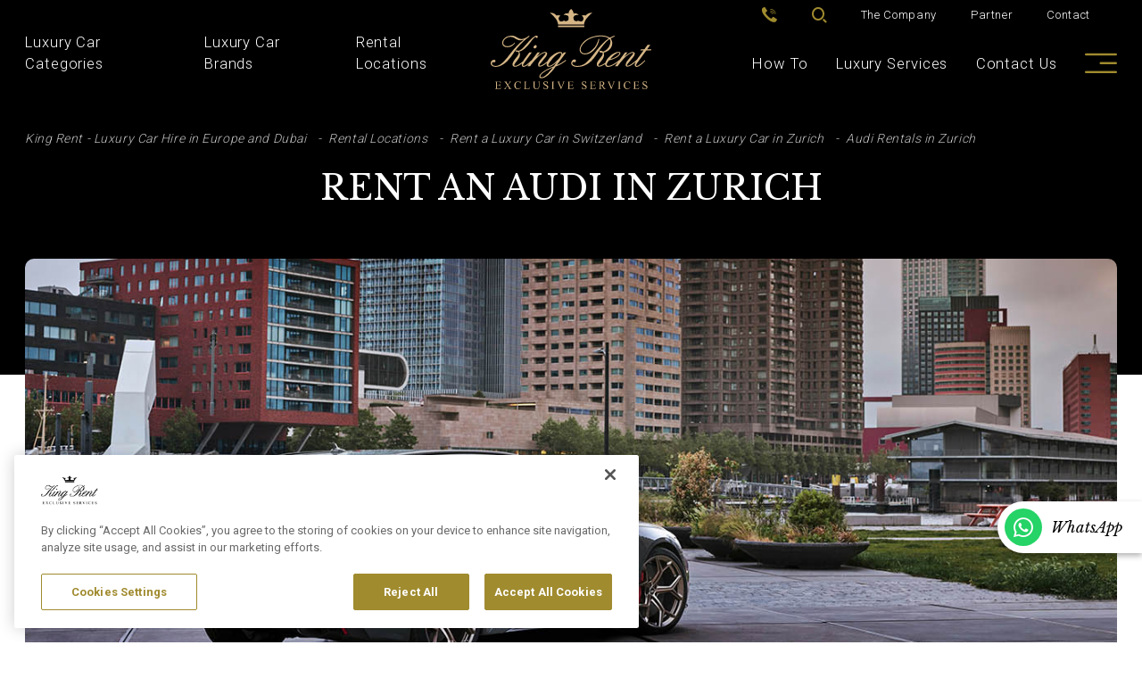

--- FILE ---
content_type: text/html;charset=UTF-8
request_url: https://www.kingrent.com/home/rental-locations/switzerland/Zurich/rent-audi-zurich.html
body_size: 14478
content:
<!doctype html>
<html lang="en">
<head>
<meta charset="utf-8">
<meta http-equiv="X-UA-Compatible" content="IE=edge">
<meta name="viewport" content="width=device-width, initial-scale=1">
<meta name="format-detection" content="telephone=no">
<meta name="author" content="">
<!-- Inizio informativa di consenso dei cookie OneTrust per www.kingrent.com -->
<script src="https://cdn.cookielaw.org/scripttemplates/otSDKStub.js" data-document-language="true" type="text/javascript" charset="UTF-8" data-domain-script="e17e6a19-855f-4a30-a08b-616eb44303ca" ></script>
<script type="text/javascript">
function OptanonWrapper() { }
</script>
<!-- Fine informativa di consenso dei cookie OneTrust per www.kingrent.com -->
<!-- Google Tag Manager -->
<script>(function(w,d,s,l,i){w[l]=w[l]||[];w[l].push({'gtm.start':
new Date().getTime(),event:'gtm.js'});var f=d.getElementsByTagName(s)[0],
j=d.createElement(s),dl=l!='dataLayer'?'&l='+l:'';j.async=true;j.src=
'https://www.googletagmanager.com/gtm.js?id='+i+dl;f.parentNode.insertBefore(j,f);
})(window,document,'script','dataLayer','GTM-NQT8B9G');</script>
<!-- End Google Tag Manager -->
<!-- TrustBox script -->
<script type="text/javascript" src="//widget.trustpilot.com/bootstrap/v5/tp.widget.bootstrap.min.js" async></script>
<!-- End TrustBox script -->
<title>Audi Rentals in Zurich | King Rent - Your Trusted Luxury Car Rental Agency in Europe and Dubai</title>
<meta property="og:title" content="Audi Rentals in Zurich | King Rent - Your Trusted Luxury Car Rental Agency in Europe and Dubai">
<meta property="og:type" content="article">
<meta property="og:url" content="https://kingrent.com/home/rental-locations/switzerland/Zurich/rent-audi-zurich.html">
<meta property="og:site_name" content="kingrent">
<meta property="og:description" content="">
<link rel="icon" href="/.resources/kingrent/webresources/img/favicons/favicon.ico">
<link rel="preconnect" href="https://fonts.googleapis.com">
<link rel="preconnect" href="https://fonts.gstatic.com" crossorigin>
<link href="https://fonts.googleapis.com/css2?family=Libre+Baskerville:ital,wght@0,400;0,700;1,400&family=Roboto:wght@300;400;500;700&display=swap" rel="stylesheet">
<link rel="stylesheet" href="/.resources/kingrent/webresources/css/loader.css">
<meta itemprop="name" content="Audi Rentals in Zurich | King Rent - Your Trusted Luxury Car Rental Agency in Europe and Dubai">
<meta itemprop="description" content="Discover the Wonders of Zurich with King Rent&#039;s Audi Rentals. Cruise through the sophisticated streets of the Swiss city in absolute style and opulence. Explore our exclusive offerings, inviting you to experience Audi rentals and transform your time in Zurich into an unforgettable adventure marked by sophistication and high-performance.">
<meta itemprop="image" content="">
<meta name="keywords" content="Rent Audi Zurich, Rent Supercar Zurich, Zurich Audi Rental, Rent Audi Italy, Rent Sportscar Zurich, Exotic Car Rental Zurich, Rent SUV Zurich, Rent Convertible Zurich, Rent sedan Zurich" />
<meta name="description" content="Discover the Wonders of Zurich with King Rent&#039;s Audi Rentals. Cruise through the sophisticated streets of the Swiss city in absolute style and opulence. Explore our exclusive offerings, inviting you to experience Audi rentals and transform your time in Zurich into an unforgettable adventure marked by sophistication and high-performance." />
<link rel="canonical" href="https://www.kingrent.com/home/rental-locations/switzerland/Zurich/rent-audi-zurich.html">
<link rel="stylesheet" type="text/css" href="/.resources/kingrent/webresources/css/style~2025-10-14-10-42-27-406~cache.css" media="all" />
<link rel="stylesheet" type="text/css" href="/.resources/kingrent/webresources/css/filepond.min~2025-10-14-10-42-27-406~cache.css" media="all" />
<script src="/.resources/kingrent/webresources/js/vendor/jquery-3.6.0.min~2025-10-14-10-42-27-477~cache.js"></script>
</head>
<body>
<!-- Google Tag Manager (noscript) -->
<noscript>
<iframe src="https://www.googletagmanager.com/ns.html?id=GTM-NQT8B9G"
height="0" width="0" style="display:none;visibility:hidden"></iframe>
</noscript>
<!-- End Google Tag Manager (noscript) -->
<div class="content-wrapper">
<header class="header">
<div class="search-wrapper">
<div class="container">
<div class="row">
<div class="col-12">
<form action="/home/search-results.html" method="GET">
<fieldset>
<input type="text" id="search_input" name="search" placeholder="" value="">
<button type="submit" class="btn">Search</button>
</fieldset>
</form>
</div>
</div>
</div>
</div>
<div class="container">
<div class="row">
<div class="col-12">
<nav class="utility-menu">
<ul>
<li class="phone d-none d-xl-block"><a href="tel:+44 2037690686"><i class="icon-kr-phone"></i></a></li>
<li class="search"><a href="#"><i class="icon-kr-search"></i><i class="icon-kr-close"></i></a></li>
<li><a title="The Company" href="/home/company-page.html">The Company</a></li>
<li><a title="Partner" href="/home/partner.html">Partner</a></li>
<li><a title="Contact" href="/home/contact-information.html">Contact</a></li>
</ul>
</nav>
</div>
</div>
<div class="row">
<div class="col-3 col-lg-5">
<a href="#mobile-menu" class="mobile-menu"><i class="icon-kr-menu"></i><i class="icon-kr-close"></i></a>
<nav class="main-menu left">
<ul>
<li><a href="/home/car-categories.html" title="Luxury Car Categories">Luxury Car Categories</a></li>
<li class="submenu v2">
<a href="/home/car-brands.html" title="Luxury Car Brands">Luxury Car Brands</a>
<div class="header-submenu">
<div class="header-submenu-container">
<div>
<ul>
<li>
<h5><a href="/home/car-brands/aston-martin.html" title="Aston Martin Rentals">Aston Martin Rentals</a></h5>
</li>
<li>
<a href="/home/car-brands/aston-martin/db11-volante.html" title="Rent an Aston Martin DB11">Rent an Aston Martin DB11</a>
</li>
<li>
<a href="/home/car-brands/aston-martin/dbs.html" title="Rent an Aston Martin DBS">Rent an Aston Martin DBS</a>
</li>
<li>
<a href="/home/car-brands/aston-martin/db12.html" title="Rent an Aston Martin DB12">Rent an Aston Martin DB12</a>
</li>
<li>
<a href="/home/car-brands/aston-martin/db12-volante.html" title="Rent an Aston Martin DB12 Volante">Rent an Aston Martin DB12 Volante</a>
</li>
<li>
<a href="/home/car-brands/aston-martin/dbx.html" title="Rent an Aston Martin DBX ">Rent an Aston Martin DBX </a>
</li>
<li>
<a href="/home/car-brands/aston-martin/vanquish-volante.html" title="Rent an Aston Martin Vanquish Volante">Rent an Aston Martin Vanquish Volante</a>
</li>
<li>
<a href="/home/car-brands/aston-martin/V8-Vantage.html" title="Rent an Aston Martin V8 Vantage ">Rent an Aston Martin V8 Vantage </a>
</li>
</ul>
<ul>
<li>
<h5><a href="/home/car-brands/audi.html" title="Audi Rentals">Audi Rentals</a></h5>
</li>
<li>
<a href="/home/car-brands/audi/audi-A5-cabriolet.html" title="Rent an Audi A5 Cabriolet">Rent an Audi A5 Cabriolet</a>
</li>
<li>
<a href="/home/car-brands/audi/audi-Q5.html" title="Rent an Audi Q5">Rent an Audi Q5</a>
</li>
<li>
<a href="/home/car-brands/audi/audi-Q7.html" title="Rent an Audi Q7 ">Rent an Audi Q7 </a>
</li>
<li>
<a href="/home/car-brands/audi/audi-Q8.html" title="Rent an Audi Q8 ">Rent an Audi Q8 </a>
</li>
<li>
<a href="/home/car-brands/audi/audi-RSQ8.html" title="Rent an Audi RSQ8 ">Rent an Audi RSQ8 </a>
</li>
<li>
<a href="/home/car-brands/audi/audi-RS6.html" title="Rent an Audi RS6">Rent an Audi RS6</a>
</li>
<li>
<a href="/home/car-brands/audi/audi-R8-Spider.html" title="Rent an Audi R8 Spider ">Rent an Audi R8 Spider </a>
</li>
<li>
<a href="/home/car-brands/audi/audi-RS7.html" title="Rent an Audi RS7">Rent an Audi RS7</a>
</li>
</ul>
<ul>
<li>
<h5><a href="/home/car-brands/bentley.html" title="Bentley Rentals ">Bentley Rentals </a></h5>
</li>
<li>
<a href="/home/car-brands/bentley/bentley-GT.html" title="Rent a Bentley Continental GT">Rent a Bentley Continental GT</a>
</li>
<li>
<a href="/home/car-brands/bentley/bentley-GTC.html" title="Rent a Bentley Continental GTC">Rent a Bentley Continental GTC</a>
</li>
<li>
<a href="/home/car-brands/bentley/bentley-Bentayga.html" title="Rent a Bentley Bentayga">Rent a Bentley Bentayga</a>
</li>
</ul>
<ul>
<li>
<h5><a href="/home/car-brands/bmw.html" title="BMW Rentals ">BMW Rentals </a></h5>
</li>
<li>
<a href="/home/car-brands/bmw/bmw-x3.html" title="Rent a BMW X3">Rent a BMW X3</a>
</li>
<li>
<a href="/home/car-brands/bmw/bmw-z4-roadster.html" title="Rent a BMW Z4 Roadster ">Rent a BMW Z4 Roadster </a>
</li>
<li>
<a href="/home/car-brands/bmw/bmw-x5.html" title="Rent a BMW X5 ">Rent a BMW X5 </a>
</li>
<li>
<a href="/home/car-brands/bmw/bmw-x6.html" title="Rent a BMW X6">Rent a BMW X6</a>
</li>
<li>
<a href="/home/car-brands/bmw/bmw-x7.html" title="Rent a BMW X7">Rent a BMW X7</a>
</li>
<li>
<a href="/home/car-brands/bmw/bmw-m2-cabriolet.html" title="Rent a BMW M2 Cabriolet ">Rent a BMW M2 Cabriolet </a>
</li>
<li>
<a href="/home/car-brands/bmw/bmw-m4-cabriolet.html" title="Rent a BMW M4 Cabriolet">Rent a BMW M4 Cabriolet</a>
</li>
<li>
<a href="/home/car-brands/bmw/bmw-m8-cabriolet.html" title="Rent a BMW M8 Cabriolet ">Rent a BMW M8 Cabriolet </a>
</li>
<li>
<a href="/home/car-brands/bmw/bmw-4-series-cabriolet.html" title="Rent a BMW 4 Series Cabriolet">Rent a BMW 4 Series Cabriolet</a>
</li>
<li>
<a href="/home/car-brands/bmw/bmw-8-Series-Cabriolet.html" title="Rent a BMW 8 Series Cabriolet">Rent a BMW 8 Series Cabriolet</a>
</li>
<li>
<a href="/home/car-brands/bmw/bmw-7-Series.html" title="Rent a BMW 7 Series">Rent a BMW 7 Series</a>
</li>
<li>
<a href="/home/car-brands/bmw/bmw-i8-Roadster.html" title="Rent a BMW i8 Roadster ">Rent a BMW i8 Roadster </a>
</li>
</ul>
<ul>
<li>
<h5><a href="/home/car-brands/bugatti.html" title="Bugatti Rentals ">Bugatti Rentals </a></h5>
</li>
<li>
<a href="/home/car-brands/bugatti/bugatti-veyron.html" title="Rent a Bugatti Veyron">Rent a Bugatti Veyron</a>
</li>
<li>
<a href="/home/car-brands/bugatti/bugatti-chiron.html" title="Rent a Bugatti Chiron">Rent a Bugatti Chiron</a>
</li>
</ul>
</div>
<div>
<ul>
<li>
<h5><a href="/home/car-brands/ferrari.html" title="Ferrari Rentals ">Ferrari Rentals </a></h5>
</li>
<li>
<a href="/home/car-brands/ferrari/ferrari-portofino.html" title="Rent a Ferrari Portofino">Rent a Ferrari Portofino</a>
</li>
<li>
<a href="/home/car-brands/ferrari/ferrari-roma.html" title="Rent a Ferrari Roma">Rent a Ferrari Roma</a>
</li>
<li>
<a href="/home/car-brands/ferrari/ferrari-488-GTB.html" title="Rent a Ferrari 488 GTB ">Rent a Ferrari 488 GTB </a>
</li>
<li>
<a href="/home/car-brands/ferrari/ferrari-488-spider.html" title="Rent a Ferrari 488 Spider ">Rent a Ferrari 488 Spider </a>
</li>
<li>
<a href="/home/car-brands/ferrari/ferrari-f8-tributo.html" title="Rent a Ferrari F8 Spider">Rent a Ferrari F8 Spider</a>
</li>
<li>
<a href="/home/car-brands/ferrari/ferrari-F8-Spider.html" title="Rent a Ferrari F8 Spider">Rent a Ferrari F8 Spider</a>
</li>
<li>
<a href="/home/car-brands/ferrari/ferrari-296-GTB.html" title="Rent a Ferrari 296 GTB">Rent a Ferrari 296 GTB</a>
</li>
<li>
<a href="/home/car-brands/ferrari/ferrari-296-GTS.html" title="Rent a Ferrari 296 GTS">Rent a Ferrari 296 GTS</a>
</li>
<li>
<a href="/home/car-brands/ferrari/ferrari-812-SuperFast.html" title="Rent a Ferrari 812 SuperFast">Rent a Ferrari 812 SuperFast</a>
</li>
<li>
<a href="/home/car-brands/ferrari/ferrari-12cilindri.html" title="Rent a Ferrari 12Cilindri">Rent a Ferrari 12Cilindri</a>
</li>
<li>
<a href="/home/car-brands/ferrari/ferrari-812-GTS.html" title="Rent a Ferrari 812 GTS">Rent a Ferrari 812 GTS</a>
</li>
<li>
<a href="/home/car-brands/ferrari/ferrari-488-Pista.html" title="Rent a Ferrari 488 Pista ">Rent a Ferrari 488 Pista </a>
</li>
<li>
<a href="/home/car-brands/ferrari/ferrari-purosangue.html" title="Rent a Ferrari Purosangue">Rent a Ferrari Purosangue</a>
</li>
<li>
<a href="/home/car-brands/ferrari/ferrari-GTC4-lusso.html" title="Rent a Ferrari GTC4 Lusso ">Rent a Ferrari GTC4 Lusso </a>
</li>
<li>
<a href="/home/car-brands/ferrari/ferrari-SF90-stradale.html" title="Rent a Ferrari SF90 Stradale">Rent a Ferrari SF90 Stradale</a>
</li>
<li>
<a href="/home/car-brands/ferrari/ferrari-laferrari.html" title="Rent a Ferrari LaFerrari">Rent a Ferrari LaFerrari</a>
</li>
</ul>
<ul>
<li>
<h5><a href="/home/car-brands/jaguar.html" title="Jaguar Rentals">Jaguar Rentals</a></h5>
</li>
<li>
<a href="/home/car-brands/jaguar/jaguar-f-pace.html" title="Rent a Jaguar F-Pace ">Rent a Jaguar F-Pace </a>
</li>
<li>
<a href="/home/car-brands/jaguar/jaguar-f-type-cabriolet.html" title="Rent a Jaguar F-Type Cabriolet">Rent a Jaguar F-Type Cabriolet</a>
</li>
</ul>
<ul>
<li>
<h5><a href="/home/car-brands/lamborghini.html" title="Lamborghini Rentals ">Lamborghini Rentals </a></h5>
</li>
<li>
<a href="/home/car-brands/lamborghini/lamborghini-huracan-evo-spider.html" title="Rent a Lamborghini Huracan EVO Spider ">Rent a Lamborghini Huracan EVO Spider </a>
</li>
<li>
<a href="/home/car-brands/lamborghini/lamborghini-huracan-tecnica.html" title="Rent a Lamborghini Huracan Tecnica">Rent a Lamborghini Huracan Tecnica</a>
</li>
<li>
<a href="/home/car-brands/lamborghini/lamborghini-huracan-performante-spider.html" title="Rent a Lamborghini Huracan Performante Spider ">Rent a Lamborghini Huracan Performante Spider </a>
</li>
<li>
<a href="/home/car-brands/lamborghini/lamborghini-huracan-STO.html" title="Rent a Lamborghini Huracan STO">Rent a Lamborghini Huracan STO</a>
</li>
<li>
<a href="/home/car-brands/lamborghini/lamborghini-urus.html" title="Rent a Lamborghini Urus">Rent a Lamborghini Urus</a>
</li>
<li>
<a href="/home/car-brands/lamborghini/lamborghini-aventador-s-roadster.html" title="Rent a Lamborghini Aventador S Roadster ">Rent a Lamborghini Aventador S Roadster </a>
</li>
<li>
<a href="/home/car-brands/lamborghini/lamborghini-aventador-SVJ.html" title="Rent a Lamborghini Aventador SVJ ">Rent a Lamborghini Aventador SVJ </a>
</li>
<li>
<a href="/home/car-brands/lamborghini/lamborghini-revuelto.html" title="Rent a Lamborghini Revuelto">Rent a Lamborghini Revuelto</a>
</li>
</ul>
<ul>
<li>
<h5><a href="/home/car-brands/land-rover.html" title="Land Rover Rentals ">Land Rover Rentals </a></h5>
</li>
<li>
<a href="/home/car-brands/land-rover/landrover-rangerover-sport.html" title="Rent a Range Rover Sport">Rent a Range Rover Sport</a>
</li>
<li>
<a href="/home/car-brands/land-rover/landrover-rangerover-sport-SVR.html" title="Rent a Range Rover Sport SVR">Rent a Range Rover Sport SVR</a>
</li>
<li>
<a href="/home/car-brands/land-rover/landrover-rangerover-vogue.html" title="Rent a Range Rover Vogue">Rent a Range Rover Vogue</a>
</li>
<li>
<a href="/home/car-brands/land-rover/landrover-rangerover-velar.html" title="Rent a Range Rover Velar">Rent a Range Rover Velar</a>
</li>
<li>
<a href="/home/car-brands/land-rover/landrover-defender.html" title="Rent a Land Rover Defender">Rent a Land Rover Defender</a>
</li>
</ul>
<ul>
<li>
<h5><a href="/home/car-brands/maserati.html" title="Maserati Rentals ">Maserati Rentals </a></h5>
</li>
<li>
<a href="/home/car-brands/maserati/maserati-MC20.html" title="Rent a Maserati MC20 ">Rent a Maserati MC20 </a>
</li>
<li>
<a href="/home/car-brands/maserati/maserati-MC20-cielo.html" title="Rent a Maserati MC20 Cielo">Rent a Maserati MC20 Cielo</a>
</li>
<li>
<a href="/home/car-brands/maserati/maserati-grecale.html" title="Rent a Maserati Grecale">Rent a Maserati Grecale</a>
</li>
<li>
<a href="/home/car-brands/maserati/maserati-levante.html" title="Rent a Maserati Levante">Rent a Maserati Levante</a>
</li>
<li>
<a href="/home/car-brands/maserati/maserati-ghibli.html" title="Rent a Maserati Ghibli ">Rent a Maserati Ghibli </a>
</li>
</ul>
</div>
<div>
<ul>
<li>
<h5><a href="/home/car-brands/mclaren.html" title="McLaren Rentals ">McLaren Rentals </a></h5>
</li>
<li>
<a href="/home/car-brands/mclaren/mclaren-720s-spider.html" title="Rent a McLaren 720S Spider">Rent a McLaren 720S Spider</a>
</li>
<li>
<a href="/home/car-brands/mclaren/mclaren-570GT.html" title="Rent a McLaren 570 GT">Rent a McLaren 570 GT</a>
</li>
<li>
<a href="/home/car-brands/mclaren/mclaren-720s-coupe.html" title="Rent a McLaren 720S Coupe">Rent a McLaren 720S Coupe</a>
</li>
</ul>
<ul>
<li>
<h5><a href="/home/car-brands/mercedes.html" title="Mercedes Rentals ">Mercedes Rentals </a></h5>
</li>
<li>
<a href="/home/car-brands/mercedes/mercedes-c-class-cabriolet.html" title="Rent a Mini Cooper Cabriolet ">Rent a Mini Cooper Cabriolet </a>
</li>
<li>
<a href="/home/car-brands/mercedes/mercedes-e-class-cabriolet.html" title="Rent a Mercedes E Class Cabriolet">Rent a Mercedes E Class Cabriolet</a>
</li>
<li>
<a href="/home/car-brands/mercedes/mercedes-s-class.html" title="Rent a Mercedes S Class">Rent a Mercedes S Class</a>
</li>
<li>
<a href="/home/car-brands/mercedes/mercedes-s-class-cabriolet.html" title="Rent a Mercedes S Class Cabriolet">Rent a Mercedes S Class Cabriolet</a>
</li>
<li>
<a href="/home/car-brands/mercedes/mercedes-SL600.html" title="Rent a Mercedes SL600 Roadster">Rent a Mercedes SL600 Roadster</a>
</li>
<li>
<a href="/home/car-brands/mercedes/mercedes-maybach.html" title="Rent a Mercedes Maybach">Rent a Mercedes Maybach</a>
</li>
<li>
<a href="/home/car-brands/mercedes/mercedes-GLC.html" title="Rent a Mercedes GLC ">Rent a Mercedes GLC </a>
</li>
<li>
<a href="/home/car-brands/mercedes/mercedes-GLE.html" title="Rent a Mercedes GLE">Rent a Mercedes GLE</a>
</li>
<li>
<a href="/home/car-brands/mercedes/mercedes-GLS.html" title="Rent a Mercedes GLS">Rent a Mercedes GLS</a>
</li>
<li>
<a href="/home/car-brands/mercedes/mercedes-G63.html" title="Rent a Mercedes G63 AMG ">Rent a Mercedes G63 AMG </a>
</li>
<li>
<a href="/home/car-brands/mercedes/mercedes-AMG-GT-Roadster.html" title="Rent a Mercedes AMG GT Roadster ">Rent a Mercedes AMG GT Roadster </a>
</li>
<li>
<a href="/home/car-brands/mercedes/mercedes-AMG-GT-Coupe.html" title="Rent a Mercedes AMG GT Coupe">Rent a Mercedes AMG GT Coupe</a>
</li>
<li>
<a href="/home/car-brands/mercedes/mercedes-v-class-vito.html" title="Rent a Mercedes V Class / Vito">Rent a Mercedes V Class / Vito</a>
</li>
<li>
<a href="/home/car-brands/mercedes/mercedes-G500-4x4.html" title="Rent a Mercedes G500 4x4²">Rent a Mercedes G500 4x4²</a>
</li>
</ul>
<ul>
<li>
<h5><a href="/home/car-brands/mini.html" title="Mini Rentals ">Mini Rentals </a></h5>
</li>
<li>
<a href="/home/car-brands/mini/mini-cooper-cabriolet.html" title="Rent a Mini Cooper Cabriolet ">Rent a Mini Cooper Cabriolet </a>
</li>
</ul>
<ul>
<li>
<h5><a href="/home/car-brands/porsche.html" title="Porsche Rentals ">Porsche Rentals </a></h5>
</li>
<li>
<a href="/home/car-brands/porsche/porsche-718-boxster.html" title="Rent a Porsche 718 Boxster">Rent a Porsche 718 Boxster</a>
</li>
<li>
<a href="/home/car-brands/porsche/porsche-718-GT4RS.html" title="Rent a Porsche 718 GT4 RS">Rent a Porsche 718 GT4 RS</a>
</li>
<li>
<a href="/home/car-brands/porsche/porsche-macan.html" title="Rent a Porsche Macan">Rent a Porsche Macan</a>
</li>
<li>
<a href="/home/car-brands/porsche/porsche-panamera.html" title="Rent a Porsche Panamera Turbo ">Rent a Porsche Panamera Turbo </a>
</li>
<li>
<a href="/home/car-brands/porsche/porsche-911-992-4S-Cabriolet.html" title="Rent a Porsche 911 992 4S Cabriolet ">Rent a Porsche 911 992 4S Cabriolet </a>
</li>
<li>
<a href="/home/car-brands/porsche/porsche-911-992-Turbo-Cabriolet.html" title="Rent a Porsche 911 992 Turbo Cabriolet">Rent a Porsche 911 992 Turbo Cabriolet</a>
</li>
<li>
<a href="/home/car-brands/porsche/porsche-911-GT3.html" title="Rent a Porsche 911 GT3 ">Rent a Porsche 911 GT3 </a>
</li>
<li>
<a href="/home/car-brands/porsche/porsche-911-GT3RS.html" title="Rent a Porsche 911 GT3 RS">Rent a Porsche 911 GT3 RS</a>
</li>
<li>
<a href="/home/car-brands/porsche/porsche-911-dakar.html" title="Rent a Porsche 911 Dakar">Rent a Porsche 911 Dakar</a>
</li>
<li>
<a href="/home/car-brands/porsche/porsche-Cayenne.html" title="Rent a Porsche Cayenne">Rent a Porsche Cayenne</a>
</li>
<li>
<a href="/home/car-brands/porsche/porsche-Cayenne-Turbo.html" title="Rent a Porsche Cayenne Turbo">Rent a Porsche Cayenne Turbo</a>
</li>
<li>
<a href="/home/car-brands/porsche/porsche-Cayenne-Coupe.html" title="Rent a Porsche Cayenne Coupe">Rent a Porsche Cayenne Coupe</a>
</li>
<li>
<a href="/home/car-brands/porsche/porsche-taycan.html" title="Rent a Porsche Taycan">Rent a Porsche Taycan</a>
</li>
</ul>
<ul>
<li>
<h5><a href="/home/car-brands/rolls-royce.html" title="Rolls-Royce Rentals ">Rolls-Royce Rentals </a></h5>
</li>
<li>
<a href="/home/car-brands/rolls-royce/rolls-royce-ghost.html" title="Rent a Rolls-Royce Ghost ">Rent a Rolls-Royce Ghost </a>
</li>
<li>
<a href="/home/car-brands/rolls-royce/rolls-royce-dawn.html" title="Rent a Rolls-Royce Dawn">Rent a Rolls-Royce Dawn</a>
</li>
<li>
<a href="/home/car-brands/rolls-royce/rolls-royce-cullinan.html" title="Rent a Rolls-Royce Cullinan ">Rent a Rolls-Royce Cullinan </a>
</li>
<li>
<a href="/home/car-brands/rolls-royce/rolls-royce-wraith.html" title="Rent a Rolls-Royce Wraith">Rent a Rolls-Royce Wraith</a>
</li>
<li>
<a href="/home/car-brands/rolls-royce/rolls-royce-spectre.html" title="Rent a Rolls-Royce Spectre">Rent a Rolls-Royce Spectre</a>
</li>
</ul>
</div>
</div>
</div>
</li>
<li><a href="/home/rental-locations.html" title=" Rental Locations"> Rental Locations</a></li>
</ul>
</nav>
</div>
<div class="col-6 col-lg-2">
<a href="/home.html" class="header-logo">
<img src="/.resources/kingrent/webresources/img/logo-kingrent.svg" width="181" height="90" alt="King Rent">
</a>
</div>
<div class="col-3 col-lg-5">
<nav class="main-menu right">
<ul>
<li ><a href="/home/how-to.html" title="How To">How To</a></li>
<li><a href="/home/services.html" title="Luxury Services">Luxury Services</a></li>
<li><a href="/home/contact-us.html" title="Contact Us">Contact Us</a></li>
<li class="menu d-none d-xl-block"><a href="#"><i class="icon-kr-menu"></i></a></li>
<li class="phone d-xl-none"><a href="tel:+44 2037690686"><i class="icon-kr-phone"></i></a></li>
</ul>
</nav>
</div> </div>
</div>
</header><div class="menu-layer d-none d-xl-block">
<div class="container">
<div class="row align-items-end">
<div class="col-6 offset-3">
<div class="header-logo">
<img src="/.resources/kingrent/webresources/img/logo-kingrent.svg" width="181" height="90" alt="King Rent">
</div>
</div>
<div class="col-3">
<a href="#" class="close"><i class="icon-kr-close"></i></a>
</div>
</div>
<div class="row">
<div class="col-12">
<div class="menu-layer-wrapper">
<div>
<ul>
<li><h5><a title="Top 5 Aston Martin Rental Destinations" href="/home/car-brands/aston-martin.html">Top 5 Aston Martin Rental Destinations</a></h5></li>
<li><a title="Rent an Aston Martin in France" href="/home/rental-locations/france/rent-astonmartin-france.html">Rent an Aston Martin in France</a></li>
<li><a title="Rent an Aston Martin in Monte Carlo" href="/home/rental-locations/france/Monte-Carlo/rent-astonmartin-Monte-Carlo.html">Rent an Aston Martin in Monte Carlo</a></li>
<li><a title="Rent an Aston Martin in Como" href="/home/rental-locations/italy/Como/rent-astonmartin-como.html">Rent an Aston Martin in Como</a></li>
<li><a title="Rent an Aston Martin in Marbella" href="/home/rental-locations/spain/Marbella/rent-astonmartin-Marbella.html">Rent an Aston Martin in Marbella</a></li>
<li><a title="Rent an Aston Martin in Geneva" href="/home/rental-locations/switzerland/Geneva/rent-astonmartin-geneva.html">Rent an Aston Martin in Geneva</a></li>
</ul><ul>
<li><h5><a title="Top 5 Ferrari Rental Destinations" href="/home/car-brands/ferrari.html">Top 5 Ferrari Rental Destinations</a></h5></li>
<li><a title="Rent a Ferrari in Italy" href="/home/rental-locations/italy/rent-ferrari-italy.html">Rent a Ferrari in Italy</a></li>
<li><a title="Rent a Ferrari in Saint Tropez" href="/home/rental-locations/france/Saint-Tropez/rent-ferrari-Saint-Tropez.html">Rent a Ferrari in Saint Tropez</a></li>
<li><a title="Rent a Ferrari in Barcelona" href="/home/rental-locations/spain/Barcelona/rent-ferrari-Barcelona.html">Rent a Ferrari in Barcelona</a></li>
<li><a title="Rent a Ferrari in Zurich" href="/home/rental-locations/switzerland/Zurich/rent-ferrari-zurich.html">Rent a Ferrari in Zurich</a></li>
<li><a title="Rent a Ferrari in Dubai" href="/home/rental-locations/UAE/Dubai/rent-ferrari-dubai.html">Rent a Ferrari in Dubai</a></li>
</ul><ul>
<li><h5><a title="Top 5 Lamborghini Rental Destinations" href="/home/car-brands/lamborghini.html">Top 5 Lamborghini Rental Destinations</a></h5></li>
<li><a title="Rent a Lamborghini in Munich" href="/home/rental-locations/germany/Munich/rent-lamborghini-Munich.html">Rent a Lamborghini in Munich</a></li>
<li><a title="Rent a Lamborghini in Lake Garda" href="/home/rental-locations/italy/Lake-Garda/rent-lamborghini-Lake-Garda.html">Rent a Lamborghini in Lake Garda</a></li>
<li><a title="Rent a Lamborghini in Nice" href="/home/rental-locations/france/Nice/rent-lamborghini-Nice.html">Rent a Lamborghini in Nice</a></li>
<li><a title="Rent a Lamborghini in Barcelona" href="/home/rental-locations/spain/Barcelona/rent-lamborghini-Barcelona.html">Rent a Lamborghini in Barcelona</a></li>
<li><a title="Rent a Lamborghini in Italy" href="/home/rental-locations/italy/rent-lamborghini-italy.html">Rent a Lamborghini in Italy</a></li>
</ul><ul>
<li><h5><a title="Top 5 Bentley Rental Destinations" href="/home/car-brands/bentley.html">Top 5 Bentley Rental Destinations</a></h5></li>
<li><a title="Rent a Bentley in Porto Cervo" href="/home/rental-locations/italy/Porto-Cervo/rent-bentley-Porto-Cervo.html">Rent a Bentley in Porto Cervo</a></li>
<li><a title="Rent a Bentley in France" href="/home/rental-locations/france/rent-bentley-france.html">Rent a Bentley in France</a></li>
<li><a title="Rent a Bentley in Venice" href="/home/rental-locations/italy/Venice/rent-bentley-venice.html">Rent a Bentley in Venice</a></li>
<li><a title="Rent a Bentley in Marbella" href="/home/rental-locations/spain/Marbella/rent-bentley-Marbella.html">Rent a Bentley in Marbella</a></li>
<li><a title="Rent a Bentley in Geneva" href="/home/rental-locations/switzerland/Geneva/rent-bentley-geneva.html">Rent a Bentley in Geneva</a></li>
</ul><ul>
<li><h5><a title="Top 5 McLaren Rental Destinations" href="/home/car-brands/mclaren.html">Top 5 McLaren Rental Destinations</a></h5></li>
<li><a title="Rent a McLaren in Milan" href="/home/rental-locations/italy/milan/rent-mclaren-milan.html">Rent a McLaren in Milan</a></li>
<li><a title="Rent a McLaren in Antibes" href="/home/rental-locations/france/Antibes/rent-mclaren-Antibes.html">Rent a McLaren in Antibes</a></li>
<li><a title="Rent a McLaren in Frankfurt" href="/home/rental-locations/germany/Frankfurt/rent-mclaren-Frankfurt.html">Rent a McLaren in Frankfurt</a></li>
<li><a title="Rent a McLaren in Forte dei Marmi" href="/home/rental-locations/italy/forte-dei-marmi/rent-mclaren-forte-dei-marmi.html">Rent a McLaren in Forte dei Marmi</a></li>
<li><a title="Rent a McLaren in Zurich" href="/home/rental-locations/switzerland/Zurich/rent-mclaren-zurich.html">Rent a McLaren in Zurich</a></li>
</ul><ul>
<li><h5><a title="Top 5 Porsche Rental Destinations" href="/home/car-brands/mclaren.html">Top 5 Porsche Rental Destinations</a></h5></li>
<li><a title="Rent a Porsche in Cannes" href="/home/rental-locations/france/Cannes/rent-porsche-cannes.html">Rent a Porsche in Cannes</a></li>
<li><a title="Rent a Porsche in Milan Airport" href="/home/rental-locations/italy/Milan-Airport/rent-porsche-Milan-Airport.html">Rent a Porsche in Milan Airport</a></li>
<li><a title="Rent a Porsche in Dubai" href="/home/rental-locations/UAE/Dubai/rent-porsche-dubai.html">Rent a Porsche in Dubai</a></li>
<li><a title="Rent a Porsche in Italy" href="/home/rental-locations/italy/rent-porsche-italy.html">Rent a Porsche in Italy</a></li>
<li><a title="Rent a Porsche in Geneva" href="/home/rental-locations/switzerland/Geneva/rent-porsche-geneva.html">Rent a Porsche in Geneva</a></li>
</ul><ul>
<li><h5><a title="Top 5 Mercedes Rental Destinations" href="/home/car-brands/mclaren.html">Top 5 Mercedes Rental Destinations</a></h5></li>
<li><a title="Rent a Mercedes in Como" href="/home/rental-locations/italy/Como/rent-mercedes-como.html">Rent a Mercedes in Como</a></li>
<li><a title="Rent a Mercedes in Rome Airport" href="/home/rental-locations/italy/Rome-Airport/rent-mercedes-Rome-Airport.html">Rent a Mercedes in Rome Airport</a></li>
<li><a title="Rent a Mercedes in Saint Tropez" href="/home/rental-locations/france/Saint-Tropez/rent-mercedes-Saint-Tropez.html">Rent a Mercedes in Saint Tropez</a></li>
<li><a title="Rent a Mercedes in Munich" href="/home/rental-locations/germany/Munich/rent-mercedes-Munich.html">Rent a Mercedes in Munich</a></li>
<li><a title="Rent a Mercedes in Monte Carlo" href="/home/rental-locations/france/Monte-Carlo/rent-mercedes-Monte-Carlo.html">Rent a Mercedes in Monte Carlo</a></li>
</ul><ul>
<li><h5><a title="Top 5 Range Rover Rental Destinations" href="/home/car-brands/mclaren.html">Top 5 Range Rover Rental Destinations</a></h5></li>
<li><a title="Rent a Range Rover in Italy" href="/home/rental-locations/italy/rent-landrover-italy.html">Rent a Range Rover in Italy</a></li>
<li><a title="Rent a Range Rover in Paris" href="/home/rental-locations/france/Paris/rent-landrover-Paris.html">Rent a Range Rover in Paris</a></li>
<li><a title="Rent a Range Rover in Florence" href="/home/rental-locations/italy/florence/rent-landrover-florence.html">Rent a Range Rover in Florence</a></li>
<li><a title="Rent a Range Rover in Andermatt" href="/home/rental-locations/switzerland/Andermatt.html">Rent a Range Rover in Andermatt</a></li>
<li><a title="Rent a Range Rover in Chamonix" href="/home/rental-locations/france/Chamonix.html">Rent a Range Rover in Chamonix</a></li>
</ul> </div>
<div>
<ul>
<li><h5><a title="Top 5 Sports Car Rental Destinations" href="/home/car-categories/sportscar.html">Top 5 Sports Car Rental Destinations</a></h5></li>
<li><a title="Rent a Sports Car in Rome" href="/home/rental-locations/italy/rome/rent-sportscar-rome.html">Rent a Sports Car in Rome</a></li>
<li><a title="Rent a Sports Car in Frankfurt" href="/home/rental-locations/germany/Frankfurt/rent-sportscar-Frankfurt.html">Rent a Sports Car in Frankfurt</a></li>
<li><a title="Rent a Sports Car in Paris" href="/home/rental-locations/france/Paris/rent-sportscar-Paris.html">Rent a Sports Car in Paris</a></li>
<li><a title="Rent a Sports Car in Zurich" href="/home/rental-locations/switzerland/Zurich/rent-sportscar-zurich.html">Rent a Sports Car in Zurich</a></li>
<li><a title="Rent a Sports Car in Italy" href="/home/rental-locations/italy/rent-sportscar-italy.html">Rent a Sports Car in Italy</a></li>
</ul><ul>
<li><h5><a title="Top 5 Luxury SUV Rental Destinations" href="/home/car-categories/Luxury-SUV.html">Top 5 Luxury SUV Rental Destinations</a></h5></li>
<li><a title="Rent a Luxury SUV in Milan" href="/home/rental-locations/italy/milan/rent-luxury-suv-milan.html">Rent a Luxury SUV in Milan</a></li>
<li><a title="Rent a Luxury SUV in St. Moritz" href="/home/rental-locations/switzerland/St.-Moritz.html">Rent a Luxury SUV in St. Moritz</a></li>
<li><a title="Rent a Luxury SUV in Madrid" href="/home/rental-locations/spain/Madrid.html">Rent a Luxury SUV in Madrid</a></li>
<li><a title="Rent a Luxury SUV in Berlin" href="/home/rental-locations/germany/Berlin.html">Rent a Luxury SUV in Berlin</a></li>
<li><a title="Rent a Luxury SUV in Megeve" href="/home/rental-locations/france/Megeve.html">Rent a Luxury SUV in Megeve</a></li>
</ul><ul>
<li><h5><a title="Top 5 Convertible Supercar Rental Destinations" href="/home/car-categories/Supercar-Convertible.html">Top 5 Convertible Supercar Rental Destinations</a></h5></li>
<li><a title="Rent Convertible Supercar Cannes" href="/home/rental-locations/france/Cannes/rent-convertible-supercar-cannes.html">Rent Convertible Supercar Cannes</a></li>
<li><a title="Rent Convertible Supercar Geneva" href="/home/rental-locations/switzerland/Geneva/rent-convertible-supercar-geneva.html">Rent Convertible Supercar Geneva</a></li>
<li><a title="Rent Convertible Supercar Barcelona" href="/home/rental-locations/spain/Barcelona/rent-convertible-supercar-Barcelona.html">Rent Convertible Supercar Barcelona</a></li>
<li><a title="Rent Convertible Supercar Florence" href="/home/rental-locations/italy/florence/rent-convertible-supercar-florence.html">Rent Convertible Supercar Florence</a></li>
<li><a title="Rent Convertible Supercar Italy" href="/home/rental-locations/italy/rent-convertible-supercar-italy.html">Rent Convertible Supercar Italy</a></li>
</ul><ul>
<li><h5><a title="Top 5 Executive Car Rental Destinations" href="/home/car-categories/Executive.html">Top 5 Executive Car Rental Destinations</a></h5></li>
<li><a title="Rent an Executive Car in Zurich" href="/home/rental-locations/switzerland/Zurich/rent-executive-car-zurich.html">Rent an Executive Car in Zurich</a></li>
<li><a title="Rent Executive Car Rome Airport" href="/home/rental-locations/italy/Rome-Airport/rent-executive-car-Rome-Airport.html">Rent Executive Car Rome Airport</a></li>
<li><a title="Rent an Executive Car in Paris" href="/home/rental-locations/france/Paris/rent-executive-car-Paris.html">Rent an Executive Car in Paris</a></li>
<li><a title="Rent an Executive Car in Monaco" href="/home/rental-locations/monaco/rent-executive-car-monaco.html">Rent an Executive Car in Monaco</a></li>
<li><a title="Rent an Executive Car in Madrid" href="/home/rental-locations/spain/Madrid.html">Rent an Executive Car in Madrid</a></li>
</ul><ul>
<li><h5><a title="Top 5 Luxury Cabriolet Rental Destinations" href="/home/car-categories/Luxury-Cabriolet.html">Top 5 Luxury Cabriolet Rental Destinations</a></h5></li>
<li><a title="Rent a Luxury Cabriolet in Monaco" href="/home/rental-locations/monaco/rent-luxury-cabriolet-monaco.html">Rent a Luxury Cabriolet in Monaco</a></li>
<li><a title="Rent Luxury Cabriolet Porto Cervo" href="/home/rental-locations/italy/Porto-Cervo/rent-luxury-cabriolet-Porto-Cervo.html">Rent Luxury Cabriolet Porto Cervo</a></li>
<li><a title="Rent Luxury Cabriolet Saint Tropez" href="/home/rental-locations/france/Saint-Tropez/rent-luxury-cabriolet-Saint-Tropez.html">Rent Luxury Cabriolet Saint Tropez</a></li>
<li><a title="Rent a Luxury Cabriolet in France" href="/home/rental-locations/france/rent-luxury-cabriolet-france.html">Rent a Luxury Cabriolet in France</a></li>
<li><a title="Rent a Luxury Cabriolet in Marbella" href="/home/rental-locations/spain/Marbella/rent-luxury-cabriolet-Marbella.html">Rent a Luxury Cabriolet in Marbella</a></li>
</ul> </div>
<div>
<ul>
<li><h5><a title="Top 5 Rental Destinations in Italy" href="/home/rental-locations/italy.html">Top 5 Rental Destinations in Italy</a></h5></li>
<li><a title="Rent a Luxury Car in Forte dei Marmi" href="/home/rental-locations/italy/forte-dei-marmi.html">Rent a Luxury Car in Forte dei Marmi</a></li>
<li><a title="Rent a Luxury Car in Florence" href="/home/rental-locations/italy/florence.html">Rent a Luxury Car in Florence</a></li>
<li><a title="Rent a Luxury Car in Milan" href="/home/rental-locations/italy/milan.html">Rent a Luxury Car in Milan</a></li>
<li><a title="Rent a Luxury Car in Venice" href="/home/rental-locations/italy/Venice.html">Rent a Luxury Car in Venice</a></li>
<li><a title="Rent a Luxury Car in Rome" href="/home/rental-locations/italy/rome.html">Rent a Luxury Car in Rome</a></li>
</ul><ul>
<li><h5><a title="Top 5 Rental Destinations in France" href="/home/rental-locations/france.html">Top 5 Rental Destinations in France</a></h5></li>
<li><a title="Rent a Luxury Car in Antibes" href="/home/rental-locations/france/Antibes.html">Rent a Luxury Car in Antibes</a></li>
<li><a title="Rent a Luxury Car in Bordeaux" href="/home/rental-locations/france/Bordeaux.html">Rent a Luxury Car in Bordeaux</a></li>
<li><a title="Rent a Luxury Car in Paris" href="/home/rental-locations/france/Paris.html">Rent a Luxury Car in Paris</a></li>
<li><a title="Rent a Luxury Car in Saint Tropez" href="/home/rental-locations/france/Saint-Tropez.html">Rent a Luxury Car in Saint Tropez</a></li>
<li><a title="Rent a Luxury Car in Nice" href="/home/rental-locations/france/Nice.html">Rent a Luxury Car in Nice</a></li>
</ul><ul>
<li><h5><a title="Top 5 Rental Destinations in Switzerland" href="/home/rental-locations/switzerland.html">Top 5 Rental Destinations in Switzerland</a></h5></li>
<li><a title="Rent a Luxury Car in St. Moritz" href="/home/rental-locations/switzerland/St.-Moritz.html">Rent a Luxury Car in St. Moritz</a></li>
<li><a title="Rent a Luxury Car in Geneva" href="/home/rental-locations/switzerland/Geneva.html">Rent a Luxury Car in Geneva</a></li>
<li><a title="Rent a Luxury Car in Zurich" href="/home/rental-locations/switzerland/Zurich.html">Rent a Luxury Car in Zurich</a></li>
<li><a title="Rent a Luxury Car in Interlaken" href="/home/rental-locations/switzerland/Interlaken.html">Rent a Luxury Car in Interlaken</a></li>
<li><a title="Rent a Luxury Car in Gstaad" href="/home/rental-locations/switzerland/Gstaad.html">Rent a Luxury Car in Gstaad</a></li>
</ul><ul>
<li><h5><a title="Top 5 Rental Destinations in Germany" href="/home/rental-locations/germany.html">Top 5 Rental Destinations in Germany</a></h5></li>
<li><a title="Rent a Luxury Car in Frankfurt" href="/home/rental-locations/germany/Frankfurt.html">Rent a Luxury Car in Frankfurt</a></li>
<li><a title="Rent a Luxury Car in Berlin" href="/home/rental-locations/germany/Berlin.html">Rent a Luxury Car in Berlin</a></li>
<li><a title="Rent a Luxury Car in Munich" href="/home/rental-locations/germany/Munich.html">Rent a Luxury Car in Munich</a></li>
<li><a title="Rent a Luxury Car in Dusseldorf" href="/home/rental-locations/germany/Dusseldorf.html">Rent a Luxury Car in Dusseldorf</a></li>
<li><a title="Rent a Luxury Car in Stuttgart" href="/home/rental-locations/germany/Stuttgart.html">Rent a Luxury Car in Stuttgart</a></li>
</ul><ul>
<li><h5><a title="Top 5 Rental Destinations in Spain" href="/home/rental-locations/spain.html">Top 5 Rental Destinations in Spain</a></h5></li>
<li><a title="Rent a Luxury Car in Barcelona" href="/home/rental-locations/spain/Barcelona.html">Rent a Luxury Car in Barcelona</a></li>
<li><a title="Rent a Luxury Car in Madrid" href="/home/rental-locations/spain/Madrid.html">Rent a Luxury Car in Madrid</a></li>
<li><a title="Rent a Luxury Car in Marbella" href="/home/rental-locations/spain/Marbella.html">Rent a Luxury Car in Marbella</a></li>
<li><a title="Rent a Luxury Car in Alicante" href="/home/rental-locations/spain/Alicante.html">Rent a Luxury Car in Alicante</a></li>
<li><a title="Rent a Luxury Car in Ibiza" href="/home/rental-locations/spain/Ibiza.html">Rent a Luxury Car in Ibiza</a></li>
</ul><ul>
<li><h5><a title="Top 5 Rental Destinations in Monaco" href="/home/rental-locations/monaco.html">Top 5 Rental Destinations in Monaco</a></h5></li>
<li><a title="Rent a Luxury Car in Monte Carlo" href="/home/rental-locations/france/Monte-Carlo.html">Rent a Luxury Car in Monte Carlo</a></li>
</ul> </div>
</div>
</div>
</div>
</div>
</div>
<div class="main-content">
<div class="buffering-container" id="bufferingContainer">
<img class="buffering" src="/.resources/kingrent/webresources/img/loader.svg"
width="32" height="32" alt="Loading">
</div>
<section class="intro-section internal">
<div class="container">
<div class="row">
<div class="col-12">
<div class="intro animate-scroll" data-animations="animated fadeIn delay10">
<nav class="breadcrumb">
<ul>
<li><a href="/home.html">King Rent - Luxury Car Hire in Europe and Dubai</a></li>
<li><a href="/home/rental-locations.html"> Rental Locations</a></li>
<li><a href="/home/rental-locations/switzerland.html">Rent a Luxury Car in Switzerland</a></li>
<li><a href="/home/rental-locations/switzerland/Zurich.html">Rent a Luxury Car in Zurich</a></li>
<li>Audi Rentals in Zurich</li>
</ul>
</nav>
<div class="row">
<div class="col-12 col-lg-10 col-xl-8 mx-auto">
<h1>Rent an Audi in Zurich</h1>
</div>
</div>
</div>
</div>
</div>
</div>
</section>
<section class="overlying">
<div class="container">
<div class="row">
<div class="col-12 animate-scroll" data-animations="animated fadeIn delay30">
<picture class="full-image">
<img data-src="/dam/jcr:2ce6195d-0b00-428c-80b3-9235d795d7f7/AUDIRS6.jpg" width="1328" height="631" class="lazyload" alt="Rent an Audi in Zurich" />
</picture>
</div>
</div>
</div>
</section>
<section>
<div class="container">
<div class="row">
<div class="col-12 col-lg-8 animate-scroll" data-animations="animated fadeInRight delay10">
<div class="section-title">
<h2>Audi Rentals</h2>
</div>
</div>
<div class="col-12 col-lg-4 d-none d-lg-block">
<div class="section-title side">
<a href="/home/car-brands.html" class="btn-link">ALL BRANDS</a>
</div>
</div>
</div>
<div class="row car-filter">
</div>
<div class="row car-list-filtered">
</div>
<div class="row car-list">
<div class="col-12 col-md-4">
<article class="car animate-scroll" data-animations="animated fadeInUp delay30">
<a href="/home/car-brands/audi/audi-A5-cabriolet.html?pickupdest=rent%20audi%20zurich&carmodel=audi%20a5%20cabriolet">
<div class="car-image">
<picture>
<img data-src="/dam/jcr:e333ce84-368b-45b6-b47f-c2bf4d1fac67/AudiA5Cabriolet.png" width="302" height="91" class="lazyload" alt="Rent an Audi A5 Cabriolet" />
</picture>
</div>
<div class="car-content">
<h4>Rent an Audi A5 Cabriolet</h4>
<p><p>2 Seat / Luxury Convertible
</p>
</p>
<span class="btn btn-red">Get a Quote</span>
</div>
</a>
</article>
</div>
<div class="col-12 col-md-4">
<article class="car animate-scroll" data-animations="animated fadeInUp delay30">
<a href="/home/car-brands/audi/audi-RSQ8.html?pickupdest=rent%20audi%20zurich&carmodel=audi%20rsq8">
<div class="car-image">
<picture>
<img data-src="/dam/jcr:df7d1b4c-9c86-4cf8-ae64-96fd0398a984/Audi-RSQ8.png" width="302" height="91" class="lazyload" alt="Rent an Audi RSQ8" />
</picture>
</div>
<div class="car-content">
<h4>Rent an Audi RSQ8</h4>
<p><p>5 Seat / Luxury SUV</p>
</p>
<span class="btn btn-red">Get a Quote</span>
</div>
</a>
</article>
</div>
<div class="col-12 col-md-4">
<article class="car animate-scroll" data-animations="animated fadeInUp delay30">
<a href="/home/car-brands/audi/audi-R8-Spider.html?pickupdest=rent%20audi%20zurich&carmodel=audi%20r8%20spider">
<div class="car-image">
<picture>
<img data-src="/dam/jcr:58a46efd-1660-4923-8090-f8c06acd9ff3/AudiR8Spider.png" width="302" height="91" class="lazyload" alt="Rent an Audi R8 Spider" />
</picture>
</div>
<div class="car-content">
<h4>Rent an Audi R8 Spider</h4>
<p><p>2 Seat / Sports Car Convertible</p>
</p>
<span class="btn btn-red">Get a Quote</span>
</div>
</a>
</article>
</div>
<div class="col-12 col-md-4">
<article class="car animate-scroll" data-animations="animated fadeInUp delay30">
<a href="/home/car-brands/audi/audi-RS6.html?pickupdest=rent%20audi%20zurich&carmodel=audi%20rs6">
<div class="car-image">
<picture>
<img data-src="/dam/jcr:5c07cc61-a80b-4d91-a831-51c5b766cca7/Audi-RS6.png" width="302" height="91" class="lazyload" alt="Rent an Audi RS6" />
</picture>
</div>
<div class="car-content">
<h4>Rent an Audi RS6</h4>
<p><p>5 Seat / Luxury Sedan
</p>
</p>
<span class="btn btn-red">Get a Quote</span>
</div>
</a>
</article>
</div>
<div class="col-12 col-md-4">
<article class="car animate-scroll" data-animations="animated fadeInUp delay30">
<a href="/home/car-brands/audi/audi-RS7.html?pickupdest=rent%20audi%20zurich&carmodel=audi%20rs7">
<div class="car-image">
<picture>
<img data-src="/dam/jcr:561cdcda-1c3d-4c5e-82e3-3ad49f681d7f/Audi-RS7.png" width="302" height="91" class="lazyload" alt="Rent an Audi RS7" />
</picture>
</div>
<div class="car-content">
<h4>Rent an Audi RS7</h4>
<p><p>2 Seat / Sports Car Convertible</p>
</p>
<span class="btn btn-red">Get a Quote</span>
</div>
</a>
</article>
</div>
<div class="col-12 col-md-4">
<article class="car animate-scroll" data-animations="animated fadeInUp delay30">
<a href="/home/car-brands/audi/audi-Q5.html?pickupdest=rent%20audi%20zurich&carmodel=audi%20q5">
<div class="car-image">
<picture>
<img data-src="/dam/jcr:b94caf05-1bb5-4d88-9b0c-ea2f36ab9b75/AudiQ5.png" width="302" height="91" class="lazyload" alt="Rent an Audi Q5" />
</picture>
</div>
<div class="car-content">
<h4>Rent an Audi Q5</h4>
<p><p>5 Seat / Luxury SUV
</p>
</p>
<span class="btn btn-red">Get a Quote</span>
</div>
</a>
</article>
</div>
<div class="col-12 col-md-4">
<article class="car animate-scroll" data-animations="animated fadeInUp delay30">
<a href="/home/car-brands/audi/audi-Q7.html?pickupdest=rent%20audi%20zurich&carmodel=audi%20q7">
<div class="car-image">
<picture>
<img data-src="/dam/jcr:bf340266-01b0-42fe-adab-c66c6080cb6f/AudiQ7.png" width="302" height="91" class="lazyload" alt="Rent an Audi Q7" />
</picture>
</div>
<div class="car-content">
<h4>Rent an Audi Q7</h4>
<p><p>7 Seat / Luxury SUV
</p>
</p>
<span class="btn btn-red">Get a Quote</span>
</div>
</a>
</article>
</div>
<div class="col-12 col-md-4">
<article class="car animate-scroll" data-animations="animated fadeInUp delay30">
<a href="/home/car-brands/audi/audi-Q8.html?pickupdest=rent%20audi%20zurich&carmodel=audi%20q8">
<div class="car-image">
<picture>
<img data-src="/dam/jcr:dbad7a91-46b8-451a-9b68-30f32baab2df/AudiQ8.png" width="302" height="91" class="lazyload" alt="Rent an Audi Q8" />
</picture>
</div>
<div class="car-content">
<h4>Rent an Audi Q8</h4>
<p><p>5 Seat / Luxury SUV
</p>
</p>
<span class="btn btn-red">Get a Quote</span>
</div>
</a>
</article>
</div>
</div>
<div class="row">
<div class="col-12 d-lg-none section-btn-mobile">
<a href="/home/car-brands.html" class="btn-link">ALL BRANDS</a>
</div>
</div>
</div>
</section>
<script>
$(function(){
$('#rent_category').prop('disabled', 'disabled');
$('#rent_category').prop('disabled', false);
});
$(document).ready(function () {
if ($.fn.select2) {
var Defaults = $.fn.select2.amd.require('select2/defaults');
$.extend(Defaults.defaults, {
dropdownPosition: 'auto'
});
var AttachBody = $.fn.select2.amd.require('select2/dropdown/attachBody');
var _positionDropdown = AttachBody.prototype._positionDropdown;
AttachBody.prototype._positionDropdown = function() {
var $window = $(window);
var isCurrentlyAbove = this.$dropdown.hasClass('select2-dropdown--above');
var isCurrentlyBelow = this.$dropdown.hasClass('select2-dropdown--below');
var newDirection = null;
var offset = this.$container.offset();
offset.bottom = offset.top + this.$container.outerHeight(false);
var container = {
height: this.$container.outerHeight(false)
};
container.top = offset.top;
container.bottom = offset.top + container.height;
var dropdown = {
height: this.$dropdown.outerHeight(false)
};
var viewport = {
top: $window.scrollTop(),
bottom: $window.scrollTop() + $window.height()
};
var enoughRoomAbove = viewport.top < (offset.top - dropdown.height);
var enoughRoomBelow = viewport.bottom > (offset.bottom + dropdown.height);
var css = {
left: offset.left,
top: container.bottom
};
var $offsetParent = this.$dropdownParent;
if ($offsetParent.css('position') === 'static') {
$offsetParent = $offsetParent.offsetParent();
}
var parentOffset = $offsetParent.offset();
css.top -= parentOffset.top
css.left -= parentOffset.left;
var dropdownPositionOption = this.options.get('dropdownPosition');
if (dropdownPositionOption === 'above' || dropdownPositionOption === 'below') {
newDirection = dropdownPositionOption;
} else {
if (!isCurrentlyAbove && !isCurrentlyBelow) {
newDirection = 'below';
}
if (!enoughRoomBelow && enoughRoomAbove && !isCurrentlyAbove) {
newDirection = 'above';
} else if (!enoughRoomAbove && enoughRoomBelow && isCurrentlyAbove) {
newDirection = 'below';
}
}
if (newDirection == 'above' || (isCurrentlyAbove && newDirection !== 'below')) {
css.top = container.top - parentOffset.top - dropdown.height;
}
if (newDirection != null) {
this.$dropdown.removeClass('select2-dropdown--below select2-dropdown--above').addClass('select2-dropdown--' + newDirection);
this.$container.removeClass('select2-container--below select2-container--above').addClass('select2-container--' + newDirection);
}
this.$dropdownContainer.css(css);
};
$('.custom-select').each(function() {
var dropdownParent = $(this).parent();
$(this).select2({
minimumResultsForSearch:Infinity,
dropdownPosition: 'below',
dropdownParent: dropdownParent
});
});
}
});
</script>
<section>
<div class="container">
<div class="row">
<div class="col-12 col-lg-9 animate-scroll" data-animations="animated fadeInRight delay10">
<div class="section-title">
<h2>Experience Zurich&#039;s Sophistication with a Distinctive Audi Rental</h2>
<p>Immerse yourself in the epitome of sophistication in this renowned Swiss city, as our luxury car rental service invites you to explore Zurich in unmatched style. Allow us to transform your dream of cruising through the streets of Zurich in an Audi into a remarkable reality, where refined elegance and the charm of this vibrant city unite to craft an unforgettable journey.</p>
</div>
</div>
</div>
<div class="row">
<div class="col-12 col-lg-10 col-xl-8 mx-auto">
<article class="text-article">
<p><strong>Discover Zurich&#39;s Elegance&nbsp;</strong></p>
<p>Immerse yourself in the pinnacle of luxury as we introduce our thoughtfully curated fleet of Audi models, each promising an exhilarating driving experience. From the sophisticated Audi RSQ8 to the latest Audi R8, our collection seamlessly merges cutting-edge technology with refined design, offering a journey that radiates both elegance and excitement.</p>
<p><strong>Zurich&#39;s Refined Canvas Awaits Your Exploration</strong></p>
<p>As the epitome of Swiss sophistication, Zurich invites the discerning traveler with its harmonious blend of modernity and heritage. From the exclusive boutiques along Bahnhofstrasse to the cultural richness of the Kunsthaus Zurich, the city offers a tapestry of experiences. With your Audi rental, relish the freedom to navigate Zurich&#39;s charming streets, immerse yourself in its cultural treasures, and embark on scenic drives to neighboring wonders such as Lake Zurich and the Swiss Alps, all enveloped in effortless sophistication.</p>
<p><strong>Crafting Exclusive Moments</strong></p>
<p>Embark on a journey through Zurich where each moment is crafted to your preferences. Our team of dedicated enthusiasts is committed to ensuring your satisfaction, guiding you through hidden gems, proposing scenic routes, and assisting you in curating an itinerary that aligns perfectly with your unique tastes. Rest assured, your time in Zurich will be a collection of extraordinary experiences, leaving you with memories as vibrant as the city itself.</p>
<p><strong>Why Select King Rent for Your Audi Rental?</strong></p>
<ol>
<li><strong>Unrivaled Luxury:</strong> Immerse yourself in the epitome of prestige as you navigate Zurich&#39;s streets in our meticulously selected Audi fleet, promising not only opulent experiences but also an unwavering commitment to your comfort.</li>
<li><strong>Effortless Experience:</strong> Elevate your luxury car rental experience with our user-friendly online reservation system and flexible rental options, thoughtfully designed to seamlessly align with your plans amidst Zurich&#39;s captivating surroundings.</li>
<li><strong>Client-Centric Approach: </strong>Our dedicated team of knowledgeable and approachable professionals is committed to ensuring your satisfaction, with personalized service that meets your every need during your stay in Zurich.</li>
<li><strong>Exceptional Value: </strong>Experience competitive pricing without compromising on quality, as we deliver extraordinary value for your Audi rental, allowing you to explore Zurich in unparalleled style without exceeding your budget.</li>
<li><strong>Unforgettable Impressions: </strong>Explore the exclusive allure of Audi driving and create lasting memories as you venture through the captivating landscapes of Zurich. Your journey with King Rent promises a distinctive blend of luxury and sophistication, ensuring an extraordinary exploration of this Swiss city</li>
</ol>
<p><strong>Unleash Luxury in Zurich: Secure Your Audi Rental Now</strong></p>
<p>Elevate your time in Zurich to unprecedented heights by reserving your Audi with King Rent. Immerse yourself in the refined elegance of Switzerland&#39;s financial capital as you navigate its sophisticated streets in an iconic luxury car. Whether you&#39;re gearing up for a high-profile business meeting, exploring the picturesque cityscape, or simply relishing the joy of driving, our exceptional service and top-tier fleet are ready to surpass your expectations.</p>
<p>Contact us today to secure your Audi rental and embark on a journey where luxury and exploration seamlessly intertwine amidst the charming streets of Zurich.</p>
<div class="text-article-btn">
</div>
</article>
</div>
</div>
</div>
</section>
<section>
<div class="container">
<div class="row">
<div class="col-12">
<article class="car-detail-teaser animate-scroll" data-animations="animated fadeIn delay30">
<a href="/home/quote.html?pickupdest=rent%20audi%20zurich" title="Rent an Audi in Zurich">
<h3>Rent an Audi in Zurich</h3>
<p>price starting from 300€ per day</p>
<span class="btn">Get a QUOTE</span>
</a>
</article>
</div>
</div>
</div>
</section><section>
<div class="container">
<div class="row">
<div class="col-12 col-lg-9 animate-scroll" data-animations="animated fadeInRight delay10">
<div class="section-title">
<h2>Luxury Car Categories in Zurich</h2>
</div>
</div>
</div>
<div class="row">
<div class="col-12 col-lg-10 col-xl-8 mx-auto">
<ul class="category-teaser-box-list">
<li>
<article class="category-teaser-box animate-scroll" data-animations="animated fadeInLeft delay30">
<a href="/home/rental-locations/switzerland/Zurich/rent-sportscar-zurich.html">
<div class="category-teaser-image">
<picture>
<img data-src="/.imaging/mte/kingrent/432x181/dam/kingrent/locations/1328x631/1328x631/zurich1.png/jcr:content/zurich1.png" width="432" height="181" class="lazyload" alt="Rent Sportscars Zurich" />
</picture>
</div>
<div class="category-teaser-content">
<h5>Rent Sportscars Zurich</h5>
</div>
</a>
</article>
</li>
<li>
<article class="category-teaser-box animate-scroll" data-animations="animated fadeInLeft delay30">
<a href="/home/rental-locations/switzerland/Zurich/rent-luxury-suv-zurich.html">
<div class="category-teaser-image">
<picture>
<img data-src="/.imaging/mte/kingrent/432x181/dam/kingrent/locations/1328x631/1328x631/zurich2.png/jcr:content/zurich2.png" width="432" height="181" class="lazyload" alt="Rent Luxury SUV Zurich" />
</picture>
</div>
<div class="category-teaser-content">
<h5>Rent Luxury SUV Zurich</h5>
</div>
</a>
</article>
</li>
<li>
<article class="category-teaser-box animate-scroll" data-animations="animated fadeInLeft delay30">
<a href="/home/rental-locations/switzerland/Zurich/rent-luxury-cabriolet-zurich.html">
<div class="category-teaser-image">
<picture>
<img data-src="/.imaging/mte/kingrent/432x181/dam/kingrent/locations/1328x631/1328x631/zurich3.png/jcr:content/zurich3.png" width="432" height="181" class="lazyload" alt="Rent Luxury Cabriolet Zurich" />
</picture>
</div>
<div class="category-teaser-content">
<h5>Rent Luxury Cabriolet Zurich</h5>
</div>
</a>
</article>
</li>
<li>
<article class="category-teaser-box animate-scroll" data-animations="animated fadeInLeft delay30">
<a href="/home/rental-locations/switzerland/Zurich/rent-supercar-zurich.html">
<div class="category-teaser-image">
<picture>
<img data-src="/.imaging/mte/kingrent/432x181/dam/kingrent/locations/1328x631/1328x631/zurich4.png/jcr:content/zurich4.png" width="432" height="181" class="lazyload" alt="Rent Supercar Zurich" />
</picture>
</div>
<div class="category-teaser-content">
<h5>Rent Supercar Zurich</h5>
</div>
</a>
</article>
</li>
<li>
<article class="category-teaser-box animate-scroll" data-animations="animated fadeInLeft delay30">
<a href="/home/rental-locations/switzerland/Zurich/rent-executive-car-zurich.html">
<div class="category-teaser-image">
<picture>
<img data-src="/.imaging/mte/kingrent/432x181/dam/kingrent/locations/1328x631/1328x631/zurich5.png/jcr:content/zurich5.png" width="432" height="181" class="lazyload" alt="Rent Executive Car Zurich" />
</picture>
</div>
<div class="category-teaser-content">
<h5>Rent Executive Car Zurich</h5>
</div>
</a>
</article>
</li>
<li>
<article class="category-teaser-box animate-scroll" data-animations="animated fadeInLeft delay30">
<a href="/home/rental-locations/switzerland/Zurich/rent-convertible-supercar-zurich.html">
<div class="category-teaser-image">
<picture>
<img data-src="/.imaging/mte/kingrent/432x181/dam/kingrent/locations/1328x631/1328x631/zurich6.png/jcr:content/zurich6.png" width="432" height="181" class="lazyload" alt="Rent Convertible Supercar Zurich" />
</picture>
</div>
<div class="category-teaser-content">
<h5>Rent Convertible Supercar Zurich</h5>
</div>
</a>
</article>
</li>
<li>
<article class="category-teaser-box animate-scroll" data-animations="animated fadeInLeft delay30">
<a href="/home/rental-locations/switzerland/Zurich/rent-performance-suv-zurich.html">
<div class="category-teaser-image">
<picture>
<img data-src="/.imaging/mte/kingrent/432x181/dam/kingrent/locations/1328x631/1328x631/zurich7.png/jcr:content/zurich7.png" width="432" height="181" class="lazyload" alt="Rent Performance SUV Zurich" />
</picture>
</div>
<div class="category-teaser-content">
<h5>Rent Performance SUV Zurich</h5>
</div>
</a>
</article>
</li>
<li>
<article class="category-teaser-box animate-scroll" data-animations="animated fadeInLeft delay30">
<a href="/home/rental-locations/switzerland/Zurich/rent-convertible-sportscar-zurich.html">
<div class="category-teaser-image">
<picture>
<img data-src="/.imaging/mte/kingrent/432x181/dam/kingrent/locations/1328x631/1328x631/zurich8.png/jcr:content/zurich8.png" width="432" height="181" class="lazyload" alt="Rent Convertible Sports Car Zurich" />
</picture>
</div>
<div class="category-teaser-content">
<h5>Rent Convertible Sports Car Zurich</h5>
</div>
</a>
</article>
</li>
<li>
<article class="category-teaser-box animate-scroll" data-animations="animated fadeInLeft delay30">
<a href="/home/rental-locations/switzerland/Zurich/rent-suv-zurich.html">
<div class="category-teaser-image">
<picture>
<img data-src="/.imaging/mte/kingrent/432x181/dam/kingrent/locations/1328x631/1328x631/zurich9.png/jcr:content/Zurich9.jpg" width="432" height="181" class="lazyload" alt="Rent SUV Zurich" />
</picture>
</div>
<div class="category-teaser-content">
<h5>Rent SUV Zurich</h5>
</div>
</a>
</article>
</li>
<li>
<article class="category-teaser-box animate-scroll" data-animations="animated fadeInLeft delay30">
<a href="/home/rental-locations/switzerland/Zurich/rent-cabriolet-zurich.html">
<div class="category-teaser-image">
<picture>
<img data-src="/.imaging/mte/kingrent/432x181/dam/kingrent/locations/1328x631/1328x631/zurich10.png/jcr:content/Zurich10.jpg" width="432" height="181" class="lazyload" alt="Rent Cabriolet Zurich" />
</picture>
</div>
<div class="category-teaser-content">
<h5>Rent Cabriolet Zurich</h5>
</div>
</a>
</article>
</li>
</ul>
</div>
</div>
</div>
</section>
<section>
<div class="container">
<div class="row">
<div class="col-12animate-scroll" data-animations="animated fadeInRight delay10">
<div class="section-title">
<h2>Luxury Car Brands in Zurich</h2>
</div>
</div>
</div>
<div class="row">
<div class="col-12 selection-slider">
<div class="swiper">
<div class="swiper-wrapper">
<style>
.selection-content h5 {
font-size: 23px;
line-height: 28px;
color: #a08b2f;
font-weight: 400;
text-transform: inherit;
}
.selection-content .btn {
margin-top: 23px;
}
.selection-content {
float: left;
width: 100%;
margin-top: 27px;
}
</style>
<div class="swiper-slide">
<article class="selection animate-scroll" data-animations="animated fadeInUp delay30">
<div class="selection-image">
<picture>
<img data-src="/.imaging/mte/kingrent/432x181/dam/kingrent/car-brands/CAR-MODEL-MAIN-PICTURE/cars-details/FERRARI812GTS.jpg/jcr:content/FERRARI812GTS.jpg" width="320" height="181" class="lazyload" alt="Rent Ferrari Zurich" />
</picture>
</div>
<div class="selection-content">
<h5>Rent Ferrari Zurich</h5>
<p></p>
<span class="btn btn-black bookit-btn" link="/home/rental-locations/switzerland/Zurich/rent-ferrari-zurich.html">More info</span>
<span class="btn btn-black get-quote-btn" link="/home/quote.html?pickupdest=rent%20audi%20zurich">Get a Quote</span>
</div>
</article>
</div>
<script>
$(document).ready(function() {
$(".bookit-btn").on("click", function (){
window.location.href = $(this).attr("link");
})
$(".get-quote-btn").on("click", function (){
window.location.href = $(this).attr("link");
})
});
</script>
<style>
.selection-content h5 {
font-size: 23px;
line-height: 28px;
color: #a08b2f;
font-weight: 400;
text-transform: inherit;
}
.selection-content .btn {
margin-top: 23px;
}
.selection-content {
float: left;
width: 100%;
margin-top: 27px;
}
</style>
<div class="swiper-slide">
<article class="selection animate-scroll" data-animations="animated fadeInUp delay30">
<div class="selection-image">
<picture>
<img data-src="/.imaging/mte/kingrent/432x181/dam/kingrent/car-brands/CAR-MODEL-MAIN-PICTURE/cars-details/LAMBORGHINIURUS.jpg/jcr:content/LAMBORGHINIURUS.jpg" width="320" height="181" class="lazyload" alt="Rent Lamborghini Zurich" />
</picture>
</div>
<div class="selection-content">
<h5>Rent Lamborghini Zurich</h5>
<p></p>
<span class="btn btn-black bookit-btn" link="/home/rental-locations/switzerland/Zurich/rent-lamborghini-zurich.html">More info</span>
<span class="btn btn-black get-quote-btn" link="/home/quote.html?pickupdest=rent%20audi%20zurich">Get a Quote</span>
</div>
</article>
</div>
<script>
$(document).ready(function() {
$(".bookit-btn").on("click", function (){
window.location.href = $(this).attr("link");
})
$(".get-quote-btn").on("click", function (){
window.location.href = $(this).attr("link");
})
});
</script>
<style>
.selection-content h5 {
font-size: 23px;
line-height: 28px;
color: #a08b2f;
font-weight: 400;
text-transform: inherit;
}
.selection-content .btn {
margin-top: 23px;
}
.selection-content {
float: left;
width: 100%;
margin-top: 27px;
}
</style>
<div class="swiper-slide">
<article class="selection animate-scroll" data-animations="animated fadeInUp delay30">
<div class="selection-image">
<picture>
<img data-src="/.imaging/mte/kingrent/432x181/dam/kingrent/car-brands/CAR-MODEL-MAIN-PICTURE/cars-details/PORSCHEMACAN.jpg/jcr:content/PORSCHEMACAN.jpg" width="320" height="181" class="lazyload" alt="Rent Porsche Zurich" />
</picture>
</div>
<div class="selection-content">
<h5>Rent Porsche Zurich</h5>
<p></p>
<span class="btn btn-black bookit-btn" link="/home/rental-locations/switzerland/Zurich/rent-porsche-zurich.html">More info</span>
<span class="btn btn-black get-quote-btn" link="/home/quote.html?pickupdest=rent%20audi%20zurich">Get a Quote</span>
</div>
</article>
</div>
<script>
$(document).ready(function() {
$(".bookit-btn").on("click", function (){
window.location.href = $(this).attr("link");
})
$(".get-quote-btn").on("click", function (){
window.location.href = $(this).attr("link");
})
});
</script>
<style>
.selection-content h5 {
font-size: 23px;
line-height: 28px;
color: #a08b2f;
font-weight: 400;
text-transform: inherit;
}
.selection-content .btn {
margin-top: 23px;
}
.selection-content {
float: left;
width: 100%;
margin-top: 27px;
}
</style>
<div class="swiper-slide">
<article class="selection animate-scroll" data-animations="animated fadeInUp delay30">
<div class="selection-image">
<picture>
<img data-src="/.imaging/mte/kingrent/432x181/dam/kingrent/car-brands/CAR-MODEL-MAIN-PICTURE/cars-details/MCLAREN570-CAR-REVS-DAILY.COM.jpg/jcr:content/MCLAREN570-CAR-REVS-DAILY.COM.jpg" width="320" height="181" class="lazyload" alt="Rent McLaren Zurich" />
</picture>
</div>
<div class="selection-content">
<h5>Rent McLaren Zurich</h5>
<p></p>
<span class="btn btn-black bookit-btn" link="/home/rental-locations/switzerland/Zurich/rent-mclaren-zurich.html">More info</span>
<span class="btn btn-black get-quote-btn" link="/home/quote.html?pickupdest=rent%20audi%20zurich">Get a Quote</span>
</div>
</article>
</div>
<script>
$(document).ready(function() {
$(".bookit-btn").on("click", function (){
window.location.href = $(this).attr("link");
})
$(".get-quote-btn").on("click", function (){
window.location.href = $(this).attr("link");
})
});
</script> </div>
</div>
<div class="swiper-pagination"></div>
</div>
</div>
</div>
</section>
<section>
<div class="container">
<div class="row">
<div class="col-12animate-scroll" data-animations="animated fadeInRight delay10">
</div>
</div>
<div class="row">
<div class="col-12 selection-slider">
<div class="swiper">
<div class="swiper-wrapper">
<style>
.selection-content h5 {
font-size: 23px;
line-height: 28px;
color: #a08b2f;
font-weight: 400;
text-transform: inherit;
}
.selection-content .btn {
margin-top: 23px;
}
.selection-content {
float: left;
width: 100%;
margin-top: 27px;
}
</style>
<div class="swiper-slide">
<article class="selection animate-scroll" data-animations="animated fadeInUp delay30">
<div class="selection-image">
<picture>
<img data-src="/.imaging/mte/kingrent/432x181/dam/kingrent/car-brands/CAR-MODEL-MAIN-PICTURE/cars-details/BMWM8.jpg/jcr:content/BMWM8.jpg" width="320" height="181" class="lazyload" alt="Rent BMW Zurich" />
</picture>
</div>
<div class="selection-content">
<h5>Rent BMW Zurich</h5>
<p></p>
<span class="btn btn-black bookit-btn" link="/home/rental-locations/switzerland/Zurich/rent-bmw-zurich.html">More info</span>
<span class="btn btn-black get-quote-btn" link="/home/quote.html?pickupdest=rent%20audi%20zurich">Get a Quote</span>
</div>
</article>
</div>
<script>
$(document).ready(function() {
$(".bookit-btn").on("click", function (){
window.location.href = $(this).attr("link");
})
$(".get-quote-btn").on("click", function (){
window.location.href = $(this).attr("link");
})
});
</script>
<style>
.selection-content h5 {
font-size: 23px;
line-height: 28px;
color: #a08b2f;
font-weight: 400;
text-transform: inherit;
}
.selection-content .btn {
margin-top: 23px;
}
.selection-content {
float: left;
width: 100%;
margin-top: 27px;
}
</style>
<div class="swiper-slide">
<article class="selection animate-scroll" data-animations="animated fadeInUp delay30">
<div class="selection-image">
<picture>
<img data-src="/.imaging/mte/kingrent/432x181/dam/kingrent/car-brands/CAR-MODEL-MAIN-PICTURE/cars-details/MERCEDESGLS.jpg/jcr:content/MERCEDESGLS.jpg" width="320" height="181" class="lazyload" alt="Rent Mercedes Zurich" />
</picture>
</div>
<div class="selection-content">
<h5>Rent Mercedes Zurich</h5>
<p></p>
<span class="btn btn-black bookit-btn" link="/home/rental-locations/switzerland/Zurich/rent-mercedes-zurich.html">More info</span>
<span class="btn btn-black get-quote-btn" link="/home/quote.html?pickupdest=rent%20audi%20zurich">Get a Quote</span>
</div>
</article>
</div>
<script>
$(document).ready(function() {
$(".bookit-btn").on("click", function (){
window.location.href = $(this).attr("link");
})
$(".get-quote-btn").on("click", function (){
window.location.href = $(this).attr("link");
})
});
</script>
<style>
.selection-content h5 {
font-size: 23px;
line-height: 28px;
color: #a08b2f;
font-weight: 400;
text-transform: inherit;
}
.selection-content .btn {
margin-top: 23px;
}
.selection-content {
float: left;
width: 100%;
margin-top: 27px;
}
</style>
<div class="swiper-slide">
<article class="selection animate-scroll" data-animations="animated fadeInUp delay30">
<div class="selection-image">
<picture>
<img data-src="/.imaging/mte/kingrent/432x181/dam/kingrent/car-brands/CAR-MODEL-MAIN-PICTURE/cars-details/BENTLEYGT.jpg/jcr:content/BENTLEYGT.jpg" width="320" height="181" class="lazyload" alt="Rent Bentley Zurich" />
</picture>
</div>
<div class="selection-content">
<h5>Rent Bentley Zurich</h5>
<p></p>
<span class="btn btn-black bookit-btn" link="/home/rental-locations/switzerland/Zurich/rent-bentley-zurich.html">More info</span>
<span class="btn btn-black get-quote-btn" link="/home/quote.html?pickupdest=rent%20audi%20zurich">Get a Quote</span>
</div>
</article>
</div>
<script>
$(document).ready(function() {
$(".bookit-btn").on("click", function (){
window.location.href = $(this).attr("link");
})
$(".get-quote-btn").on("click", function (){
window.location.href = $(this).attr("link");
})
});
</script>
<style>
.selection-content h5 {
font-size: 23px;
line-height: 28px;
color: #a08b2f;
font-weight: 400;
text-transform: inherit;
}
.selection-content .btn {
margin-top: 23px;
}
.selection-content {
float: left;
width: 100%;
margin-top: 27px;
}
</style>
<div class="swiper-slide">
<article class="selection animate-scroll" data-animations="animated fadeInUp delay30">
<div class="selection-image">
<picture>
<img data-src="/.imaging/mte/kingrent/432x181/dam/kingrent/car-brands/CAR-MODEL-MAIN-PICTURE/cars-details/LANDROVERDEFENDER.jpg/jcr:content/LANDROVERDEFENDER.jpg" width="320" height="181" class="lazyload" alt="Rent Land Rover Zurich" />
</picture>
</div>
<div class="selection-content">
<h5>Rent Land Rover Zurich</h5>
<p></p>
<span class="btn btn-black bookit-btn" link="/home/rental-locations/switzerland/Zurich/rent-landrover-zurich.html">More info</span>
<span class="btn btn-black get-quote-btn" link="/home/quote.html?pickupdest=rent%20audi%20zurich">Get a Quote</span>
</div>
</article>
</div>
<script>
$(document).ready(function() {
$(".bookit-btn").on("click", function (){
window.location.href = $(this).attr("link");
})
$(".get-quote-btn").on("click", function (){
window.location.href = $(this).attr("link");
})
});
</script> </div>
</div>
<div class="swiper-pagination"></div>
</div>
</div>
</div>
</section>
<section>
<div class="container">
<div class="row">
<div class="col-12animate-scroll" data-animations="animated fadeInRight delay10">
</div>
</div>
<div class="row">
<div class="col-12 selection-slider">
<div class="swiper">
<div class="swiper-wrapper">
<style>
.selection-content h5 {
font-size: 23px;
line-height: 28px;
color: #a08b2f;
font-weight: 400;
text-transform: inherit;
}
.selection-content .btn {
margin-top: 23px;
}
.selection-content {
float: left;
width: 100%;
margin-top: 27px;
}
</style>
<div class="swiper-slide">
<article class="selection animate-scroll" data-animations="animated fadeInUp delay30">
<div class="selection-image">
<picture>
<img data-src="/.imaging/mte/kingrent/432x181/dam/kingrent/car-brands/CAR-MODEL-MAIN-PICTURE/cars-details/ASTONMARTINDBS.jpg/jcr:content/aston%20Martin.png" width="320" height="181" class="lazyload" alt="Rent Aston Martin Zurich" />
</picture>
</div>
<div class="selection-content">
<h5>Rent Aston Martin Zurich</h5>
<p></p>
<span class="btn btn-black bookit-btn" link="/home/rental-locations/switzerland/Zurich/rent-astonmartin-zurich.html">More info</span>
<span class="btn btn-black get-quote-btn" link="/home/quote.html?pickupdest=rent%20audi%20zurich">Get a Quote</span>
</div>
</article>
</div>
<script>
$(document).ready(function() {
$(".bookit-btn").on("click", function (){
window.location.href = $(this).attr("link");
})
$(".get-quote-btn").on("click", function (){
window.location.href = $(this).attr("link");
})
});
</script>
<style>
.selection-content h5 {
font-size: 23px;
line-height: 28px;
color: #a08b2f;
font-weight: 400;
text-transform: inherit;
}
.selection-content .btn {
margin-top: 23px;
}
.selection-content {
float: left;
width: 100%;
margin-top: 27px;
}
</style>
<div class="swiper-slide">
<article class="selection animate-scroll" data-animations="animated fadeInUp delay30">
<div class="selection-image">
<picture>
<img data-src="/.imaging/mte/kingrent/432x181/dam/kingrent/car-brands/CAR-MODEL-MAIN-PICTURE/cars-details/JAGUARFPACE.jpg/jcr:content/JAGUARFPACE.jpg" width="320" height="181" class="lazyload" alt="Rent Jaguar Zurich" />
</picture>
</div>
<div class="selection-content">
<h5>Rent Jaguar Zurich</h5>
<p></p>
<span class="btn btn-black bookit-btn" link="/home/rental-locations/switzerland/Zurich/rent-jaguar-zurich.html">More info</span>
<span class="btn btn-black get-quote-btn" link="/home/quote.html?pickupdest=rent%20audi%20zurich">Get a Quote</span>
</div>
</article>
</div>
<script>
$(document).ready(function() {
$(".bookit-btn").on("click", function (){
window.location.href = $(this).attr("link");
})
$(".get-quote-btn").on("click", function (){
window.location.href = $(this).attr("link");
})
});
</script>
<style>
.selection-content h5 {
font-size: 23px;
line-height: 28px;
color: #a08b2f;
font-weight: 400;
text-transform: inherit;
}
.selection-content .btn {
margin-top: 23px;
}
.selection-content {
float: left;
width: 100%;
margin-top: 27px;
}
</style>
<div class="swiper-slide">
<article class="selection animate-scroll" data-animations="animated fadeInUp delay30">
<div class="selection-image">
<picture>
<img data-src="/.imaging/mte/kingrent/432x181/dam/kingrent/car-brands/CAR-MODEL-MAIN-PICTURE/cars-details/ROLLSROYCEWRAITH.jpg/jcr:content/ROLLSROYCEWRAITH.jpg" width="320" height="181" class="lazyload" alt="Rent Rolls Royce Zurich" />
</picture>
</div>
<div class="selection-content">
<h5>Rent Rolls Royce Zurich</h5>
<p></p>
<span class="btn btn-black bookit-btn" link="/home/rental-locations/switzerland/Zurich/rent-rolls-royce-zurich.html">More info</span>
<span class="btn btn-black get-quote-btn" link="/home/quote.html?pickupdest=rent%20audi%20zurich">Get a Quote</span>
</div>
</article>
</div>
<script>
$(document).ready(function() {
$(".bookit-btn").on("click", function (){
window.location.href = $(this).attr("link");
})
$(".get-quote-btn").on("click", function (){
window.location.href = $(this).attr("link");
})
});
</script> </div>
</div>
<div class="swiper-pagination"></div>
</div>
</div>
</div>
</section>
<section>
<div class="container">
<div class="row">
<div class="col-12animate-scroll" data-animations="animated fadeInRight delay10">
</div>
</div>
<div class="row">
<div class="col-12 selection-slider">
<div class="swiper">
<div class="swiper-wrapper">
<style>
.selection-content h5 {
font-size: 23px;
line-height: 28px;
color: #a08b2f;
font-weight: 400;
text-transform: inherit;
}
.selection-content .btn {
margin-top: 23px;
}
.selection-content {
float: left;
width: 100%;
margin-top: 27px;
}
</style>
<div class="swiper-slide">
<article class="selection animate-scroll" data-animations="animated fadeInUp delay30">
<div class="selection-image">
<picture>
<img data-src="/.imaging/mte/kingrent/432x181/dam/kingrent/car-brands/CAR-MODEL-MAIN-PICTURE/cars-details/MASERATIGHIBLI.jpg/jcr:content/MASERATIGHIBLI.jpg" width="320" height="181" class="lazyload" alt="Rent Maserati Zurich" />
</picture>
</div>
<div class="selection-content">
<h5>Rent Maserati Zurich</h5>
<p></p>
<span class="btn btn-black bookit-btn" link="/home/rental-locations/switzerland/Zurich/rent-maserati-zurich.html">More info</span>
<span class="btn btn-black get-quote-btn" link="/home/quote.html?pickupdest=rent%20audi%20zurich">Get a Quote</span>
</div>
</article>
</div>
<script>
$(document).ready(function() {
$(".bookit-btn").on("click", function (){
window.location.href = $(this).attr("link");
})
$(".get-quote-btn").on("click", function (){
window.location.href = $(this).attr("link");
})
});
</script>
<style>
.selection-content h5 {
font-size: 23px;
line-height: 28px;
color: #a08b2f;
font-weight: 400;
text-transform: inherit;
}
.selection-content .btn {
margin-top: 23px;
}
.selection-content {
float: left;
width: 100%;
margin-top: 27px;
}
</style>
<div class="swiper-slide">
<article class="selection animate-scroll" data-animations="animated fadeInUp delay30">
<div class="selection-image">
<picture>
<img data-src="/.imaging/mte/kingrent/432x181/dam/kingrent/car-brands/CAR-MODEL-MAIN-PICTURE/cars-details/MINICOOPERCABRIOLET1.jpg/jcr:content/Mini2.jpg" width="320" height="181" class="lazyload" alt="Rent Mini Zurich" />
</picture>
</div>
<div class="selection-content">
<h5>Rent Mini Zurich</h5>
<p></p>
<span class="btn btn-black bookit-btn" link="/home/rental-locations/switzerland/Zurich/rent-mini-zurich.html">More info</span>
<span class="btn btn-black get-quote-btn" link="/home/quote.html?pickupdest=rent%20audi%20zurich">Get a Quote</span>
</div>
</article>
</div>
<script>
$(document).ready(function() {
$(".bookit-btn").on("click", function (){
window.location.href = $(this).attr("link");
})
$(".get-quote-btn").on("click", function (){
window.location.href = $(this).attr("link");
})
});
</script>
<style>
.selection-content h5 {
font-size: 23px;
line-height: 28px;
color: #a08b2f;
font-weight: 400;
text-transform: inherit;
}
.selection-content .btn {
margin-top: 23px;
}
.selection-content {
float: left;
width: 100%;
margin-top: 27px;
}
</style>
<div class="swiper-slide">
<article class="selection animate-scroll" data-animations="animated fadeInUp delay30">
<div class="selection-image">
<picture>
<img data-src="/.imaging/mte/kingrent/432x181/dam/kingrent/car-brands/CAR-MODEL-MAIN-PICTURE/cars-details/BUGATTIVEYRON0.jpg/jcr:content/bugattiveyron.jpeg" width="320" height="181" class="lazyload" alt="Rent Bugatti Zurich" />
</picture>
</div>
<div class="selection-content">
<h5>Rent Bugatti Zurich</h5>
<p></p>
<span class="btn btn-black bookit-btn" link="/home/rental-locations/switzerland/Zurich/rent-bugatti-zurich.html">More info</span>
<span class="btn btn-black get-quote-btn" link="/home/quote.html?pickupdest=rent%20audi%20zurich">Get a Quote</span>
</div>
</article>
</div>
<script>
$(document).ready(function() {
$(".bookit-btn").on("click", function (){
window.location.href = $(this).attr("link");
})
$(".get-quote-btn").on("click", function (){
window.location.href = $(this).attr("link");
})
});
</script> </div>
</div>
<div class="swiper-pagination"></div>
</div>
</div>
</div>
</section>
</div>
<footer class="footer">
<div class="container">
<div class="row prefooter">
<div class="col-12 col-lg-6 offset-lg-3 animate-scroll" data-animations="animated fadeIn delay10">
<div class="section-title">
<h3>Our Luxury Services</h3>
</div>
</div>
<div class="col-12 col-lg-3 d-none d-lg-block">
<div class="section-title side">
<a href="/home/services.html" class="btn-link btn-white">MORE</a>
</div>
</div>
<div class="col-12">
<div class="services-wrapper">
<div class="row">
<div class="col-12 col-sm-6 col-lg-3">
<a href="/home/services/Luxury-car-hire.html" class="service animate-scroll" data-animations="animated fadeIn delay30">
<span><i class="icon-kr-luxury-car-hire"></i></span>
<h5>Luxury Car Hire</h5>
</a>
</div>
<div class="col-12 col-sm-6 col-lg-3">
<a href="/home/services/Luxury-car-tours.html" class="service animate-scroll" data-animations="animated fadeIn delay30">
<span><i class="icon-kr-car-tour"></i></span>
<h5>LUXURY CAR TOURS</h5>
</a>
</div>
<div class="col-12 col-sm-6 col-lg-3">
<a href="/home/services/car-with-chauffeur.html" class="service animate-scroll" data-animations="animated fadeIn delay30">
<span><i class="icon-kr-chauffeur"></i></span>
<h5>CHAUFFEUR SERVICE</h5>
</a>
</div>
<div class="col-12 col-sm-6 col-lg-3">
<a href="/home/services/yachts-and-jets.html" class="service animate-scroll" data-animations="animated fadeIn delay30">
<span><i class="icon-kr-private-flight"></i></span>
<h5>YACHTS AND JETS</h5>
</a>
</div>
</div>
</div>
</div>
<div class="col-12 d-lg-none section-btn-mobile">
<a href="https://www.kingrent.com/home/services.html" class="btn-link btn-white">MORE</a>
</div>
</div>
<div class="row">
<div class="col-12 col-md-4">
<div class="footer-side">
<div class="footer-logo">
<img src="/.resources/kingrent/webresources/img/logo-kingrent-white.svg" width="145" height="72" alt="King Rent">
</div>
<div id="trustpilot-wrapper-footer">
<!-- CONTENITORE COMPONENTE TRUSTPILOT -->
</div>
</div>
</div>
<div class="col-12 col-md-4">
<div class="footer-content">
<h6>King Rent SA</h6>
<p>Headquarters: Via Chiosso 15, 6948 Porza-Lugano, Switzerland<br/>Head Office Phone: +41 335 333 533<br/>Infoline and Rental Requests: +44 203 769 0686<br/><br/></p>
</div>
</div>
<div class="col-12 col-md-4">
<div class="footer-side">
<a href="/home/contact-us.html" class="btn btn-big">Contact Us</a>
<ul class="footer-social">
<li><a href="https://www.instagram.com/kingrent_luxurycars/" target="_blank"><i class="icon-kr-social-instagram"></i></a></li>
<li><a href="https://www.facebook.com/kingrent" target="_blank"><i class="icon-kr-social-facebook"></i></a></li>
</ul>
</div>
</div>
</div>
<div class="row footer-bottom">
<div class="col-12">
<ul>
<li>© Copyright 2022, King Rent. All Rights Reserved.</li>
</ul>
</div>
</div>
</div>
</footer>
<a href="https://api.whatsapp.com/send?phone=41335333533" class="btn-chat" target="_blank">
<span class="icon"><i class="icon-kr-whatsapp"></i></span>
<span class="text">WhatsApp
</a>
</div>
<nav id="mobile-menu" class="d-xl-none">
<ul>
<li>
<a href="/home/car-categories.html" title="Luxury Car Categories">Luxury Car Categories</a>
</li>
<li>
<a href="/home/car-brands.html" title="Luxury Car Brands">Luxury Car Brands</a>
<ul>
<li>
<a href="/home/car-brands/aston-martin.html" title="Aston Martin Rentals">
<h5>
Aston Martin Rentals
</h5>
</a>
</li>
<li><a href="/home/car-brands/aston-martin/db11-volante.html" title="">Rent an Aston Martin DB11</a></li>
<li><a href="/home/car-brands/aston-martin/dbs.html" title="">Rent an Aston Martin DBS</a></li>
<li><a href="/home/car-brands/aston-martin/db12.html" title="">Rent an Aston Martin DB12</a></li>
<li><a href="/home/car-brands/aston-martin/db12-volante.html" title="">Rent an Aston Martin DB12 Volante</a></li>
<li><a href="/home/car-brands/aston-martin/dbx.html" title="">Rent an Aston Martin DBX </a></li>
<li><a href="/home/car-brands/aston-martin/vanquish-volante.html" title="">Rent an Aston Martin Vanquish Volante</a></li>
<li><a href="/home/car-brands/aston-martin/V8-Vantage.html" title="">Rent an Aston Martin V8 Vantage </a></li>
</ul>
<ul>
<li>
<a href="/home/car-brands/audi.html" title="Audi Rentals">
<h5>
Audi Rentals
</h5>
</a>
</li>
<li><a href="/home/car-brands/audi/audi-A5-cabriolet.html" title="">Rent an Audi A5 Cabriolet</a></li>
<li><a href="/home/car-brands/audi/audi-Q5.html" title="">Rent an Audi Q5</a></li>
<li><a href="/home/car-brands/audi/audi-Q7.html" title="">Rent an Audi Q7 </a></li>
<li><a href="/home/car-brands/audi/audi-Q8.html" title="">Rent an Audi Q8 </a></li>
<li><a href="/home/car-brands/audi/audi-RSQ8.html" title="">Rent an Audi RSQ8 </a></li>
<li><a href="/home/car-brands/audi/audi-RS6.html" title="">Rent an Audi RS6</a></li>
<li><a href="/home/car-brands/audi/audi-R8-Spider.html" title="">Rent an Audi R8 Spider </a></li>
<li><a href="/home/car-brands/audi/audi-RS7.html" title="">Rent an Audi RS7</a></li>
</ul>
<ul>
<li>
<a href="/home/car-brands/bentley.html" title="Bentley Rentals ">
<h5>
Bentley Rentals
</h5>
</a>
</li>
<li><a href="/home/car-brands/bentley/bentley-GT.html" title="">Rent a Bentley Continental GT</a></li>
<li><a href="/home/car-brands/bentley/bentley-GTC.html" title="">Rent a Bentley Continental GTC</a></li>
<li><a href="/home/car-brands/bentley/bentley-Bentayga.html" title="">Rent a Bentley Bentayga</a></li>
</ul>
<ul>
<li>
<a href="/home/car-brands/bmw.html" title="BMW Rentals ">
<h5>
BMW Rentals
</h5>
</a>
</li>
<li><a href="/home/car-brands/bmw/bmw-x3.html" title="">Rent a BMW X3</a></li>
<li><a href="/home/car-brands/bmw/bmw-z4-roadster.html" title="">Rent a BMW Z4 Roadster </a></li>
<li><a href="/home/car-brands/bmw/bmw-x5.html" title="">Rent a BMW X5 </a></li>
<li><a href="/home/car-brands/bmw/bmw-x6.html" title="">Rent a BMW X6</a></li>
<li><a href="/home/car-brands/bmw/bmw-x7.html" title="">Rent a BMW X7</a></li>
<li><a href="/home/car-brands/bmw/bmw-m2-cabriolet.html" title="">Rent a BMW M2 Cabriolet </a></li>
<li><a href="/home/car-brands/bmw/bmw-m4-cabriolet.html" title="">Rent a BMW M4 Cabriolet</a></li>
<li><a href="/home/car-brands/bmw/bmw-m8-cabriolet.html" title="">Rent a BMW M8 Cabriolet </a></li>
<li><a href="/home/car-brands/bmw/bmw-4-series-cabriolet.html" title="">Rent a BMW 4 Series Cabriolet</a></li>
<li><a href="/home/car-brands/bmw/bmw-8-Series-Cabriolet.html" title="">Rent a BMW 8 Series Cabriolet</a></li>
<li><a href="/home/car-brands/bmw/bmw-7-Series.html" title="">Rent a BMW 7 Series</a></li>
<li><a href="/home/car-brands/bmw/bmw-i8-Roadster.html" title="">Rent a BMW i8 Roadster </a></li>
</ul>
<ul>
<li>
<a href="/home/car-brands/bugatti.html" title="Bugatti Rentals ">
<h5>
Bugatti Rentals
</h5>
</a>
</li>
<li><a href="/home/car-brands/bugatti/bugatti-veyron.html" title="">Rent a Bugatti Veyron</a></li>
<li><a href="/home/car-brands/bugatti/bugatti-chiron.html" title="">Rent a Bugatti Chiron</a></li>
</ul>
<ul>
<li>
<a href="/home/car-brands/ferrari.html" title="Ferrari Rentals ">
<h5>
Ferrari Rentals
</h5>
</a>
</li>
<li><a href="/home/car-brands/ferrari/ferrari-portofino.html" title="">Rent a Ferrari Portofino</a></li>
<li><a href="/home/car-brands/ferrari/ferrari-roma.html" title="">Rent a Ferrari Roma</a></li>
<li><a href="/home/car-brands/ferrari/ferrari-488-GTB.html" title="">Rent a Ferrari 488 GTB </a></li>
<li><a href="/home/car-brands/ferrari/ferrari-488-spider.html" title="">Rent a Ferrari 488 Spider </a></li>
<li><a href="/home/car-brands/ferrari/ferrari-f8-tributo.html" title="">Rent a Ferrari F8 Spider</a></li>
<li><a href="/home/car-brands/ferrari/ferrari-F8-Spider.html" title="">Rent a Ferrari F8 Spider</a></li>
<li><a href="/home/car-brands/ferrari/ferrari-296-GTB.html" title="">Rent a Ferrari 296 GTB</a></li>
<li><a href="/home/car-brands/ferrari/ferrari-296-GTS.html" title="">Rent a Ferrari 296 GTS</a></li>
<li><a href="/home/car-brands/ferrari/ferrari-812-SuperFast.html" title="">Rent a Ferrari 812 SuperFast</a></li>
<li><a href="/home/car-brands/ferrari/ferrari-12cilindri.html" title="">Rent a Ferrari 12Cilindri</a></li>
<li><a href="/home/car-brands/ferrari/ferrari-812-GTS.html" title="">Rent a Ferrari 812 GTS</a></li>
<li><a href="/home/car-brands/ferrari/ferrari-488-Pista.html" title="">Rent a Ferrari 488 Pista </a></li>
<li><a href="/home/car-brands/ferrari/ferrari-purosangue.html" title="">Rent a Ferrari Purosangue</a></li>
<li><a href="/home/car-brands/ferrari/ferrari-GTC4-lusso.html" title="">Rent a Ferrari GTC4 Lusso </a></li>
<li><a href="/home/car-brands/ferrari/ferrari-SF90-stradale.html" title="">Rent a Ferrari SF90 Stradale</a></li>
<li><a href="/home/car-brands/ferrari/ferrari-laferrari.html" title="">Rent a Ferrari LaFerrari</a></li>
</ul>
<ul>
<li>
<a href="/home/car-brands/jaguar.html" title="Jaguar Rentals">
<h5>
Jaguar Rentals
</h5>
</a>
</li>
<li><a href="/home/car-brands/jaguar/jaguar-f-pace.html" title="">Rent a Jaguar F-Pace </a></li>
<li><a href="/home/car-brands/jaguar/jaguar-f-type-cabriolet.html" title="">Rent a Jaguar F-Type Cabriolet</a></li>
</ul>
<ul>
<li>
<a href="/home/car-brands/lamborghini.html" title="Lamborghini Rentals ">
<h5>
Lamborghini Rentals
</h5>
</a>
</li>
<li><a href="/home/car-brands/lamborghini/lamborghini-huracan-evo-spider.html" title="">Rent a Lamborghini Huracan EVO Spider </a></li>
<li><a href="/home/car-brands/lamborghini/lamborghini-huracan-tecnica.html" title="">Rent a Lamborghini Huracan Tecnica</a></li>
<li><a href="/home/car-brands/lamborghini/lamborghini-huracan-performante-spider.html" title="">Rent a Lamborghini Huracan Performante Spider </a></li>
<li><a href="/home/car-brands/lamborghini/lamborghini-huracan-STO.html" title="">Rent a Lamborghini Huracan STO</a></li>
<li><a href="/home/car-brands/lamborghini/lamborghini-urus.html" title="">Rent a Lamborghini Urus</a></li>
<li><a href="/home/car-brands/lamborghini/lamborghini-aventador-s-roadster.html" title="">Rent a Lamborghini Aventador S Roadster </a></li>
<li><a href="/home/car-brands/lamborghini/lamborghini-aventador-SVJ.html" title="">Rent a Lamborghini Aventador SVJ </a></li>
<li><a href="/home/car-brands/lamborghini/lamborghini-revuelto.html" title="">Rent a Lamborghini Revuelto</a></li>
</ul>
<ul>
<li>
<a href="/home/car-brands/land-rover.html" title="Land Rover Rentals ">
<h5>
Land Rover Rentals
</h5>
</a>
</li>
<li><a href="/home/car-brands/land-rover/landrover-rangerover-sport.html" title="">Rent a Range Rover Sport</a></li>
<li><a href="/home/car-brands/land-rover/landrover-rangerover-sport-SVR.html" title="">Rent a Range Rover Sport SVR</a></li>
<li><a href="/home/car-brands/land-rover/landrover-rangerover-vogue.html" title="">Rent a Range Rover Vogue</a></li>
<li><a href="/home/car-brands/land-rover/landrover-rangerover-velar.html" title="">Rent a Range Rover Velar</a></li>
<li><a href="/home/car-brands/land-rover/landrover-defender.html" title="">Rent a Land Rover Defender</a></li>
</ul>
<ul>
<li>
<a href="/home/car-brands/maserati.html" title="Maserati Rentals ">
<h5>
Maserati Rentals
</h5>
</a>
</li>
<li><a href="/home/car-brands/maserati/maserati-MC20.html" title="">Rent a Maserati MC20 </a></li>
<li><a href="/home/car-brands/maserati/maserati-MC20-cielo.html" title="">Rent a Maserati MC20 Cielo</a></li>
<li><a href="/home/car-brands/maserati/maserati-grecale.html" title="">Rent a Maserati Grecale</a></li>
<li><a href="/home/car-brands/maserati/maserati-levante.html" title="">Rent a Maserati Levante</a></li>
<li><a href="/home/car-brands/maserati/maserati-ghibli.html" title="">Rent a Maserati Ghibli </a></li>
</ul>
<ul>
<li>
<a href="/home/car-brands/mclaren.html" title="McLaren Rentals ">
<h5>
McLaren Rentals
</h5>
</a>
</li>
<li><a href="/home/car-brands/mclaren/mclaren-720s-spider.html" title="">Rent a McLaren 720S Spider</a></li>
<li><a href="/home/car-brands/mclaren/mclaren-570GT.html" title="">Rent a McLaren 570 GT</a></li>
<li><a href="/home/car-brands/mclaren/mclaren-720s-coupe.html" title="">Rent a McLaren 720S Coupe</a></li>
</ul>
<ul>
<li>
<a href="/home/car-brands/mercedes.html" title="Mercedes Rentals ">
<h5>
Mercedes Rentals
</h5>
</a>
</li>
<li><a href="/home/car-brands/mercedes/mercedes-c-class-cabriolet.html" title="">Rent a Mini Cooper Cabriolet </a></li>
<li><a href="/home/car-brands/mercedes/mercedes-e-class-cabriolet.html" title="">Rent a Mercedes E Class Cabriolet</a></li>
<li><a href="/home/car-brands/mercedes/mercedes-s-class.html" title="">Rent a Mercedes S Class</a></li>
<li><a href="/home/car-brands/mercedes/mercedes-s-class-cabriolet.html" title="">Rent a Mercedes S Class Cabriolet</a></li>
<li><a href="/home/car-brands/mercedes/mercedes-SL600.html" title="">Rent a Mercedes SL600 Roadster</a></li>
<li><a href="/home/car-brands/mercedes/mercedes-maybach.html" title="">Rent a Mercedes Maybach</a></li>
<li><a href="/home/car-brands/mercedes/mercedes-GLC.html" title="">Rent a Mercedes GLC </a></li>
<li><a href="/home/car-brands/mercedes/mercedes-GLE.html" title="">Rent a Mercedes GLE</a></li>
<li><a href="/home/car-brands/mercedes/mercedes-GLS.html" title="">Rent a Mercedes GLS</a></li>
<li><a href="/home/car-brands/mercedes/mercedes-G63.html" title="">Rent a Mercedes G63 AMG </a></li>
<li><a href="/home/car-brands/mercedes/mercedes-AMG-GT-Roadster.html" title="">Rent a Mercedes AMG GT Roadster </a></li>
<li><a href="/home/car-brands/mercedes/mercedes-AMG-GT-Coupe.html" title="">Rent a Mercedes AMG GT Coupe</a></li>
<li><a href="/home/car-brands/mercedes/mercedes-v-class-vito.html" title="">Rent a Mercedes V Class / Vito</a></li>
<li><a href="/home/car-brands/mercedes/mercedes-G500-4x4.html" title="">Rent a Mercedes G500 4x4²</a></li>
</ul>
<ul>
<li>
<a href="/home/car-brands/mini.html" title="Mini Rentals ">
<h5>
Mini Rentals
</h5>
</a>
</li>
<li><a href="/home/car-brands/mini/mini-cooper-cabriolet.html" title="">Rent a Mini Cooper Cabriolet </a></li>
</ul>
<ul>
<li>
<a href="/home/car-brands/porsche.html" title="Porsche Rentals ">
<h5>
Porsche Rentals
</h5>
</a>
</li>
<li><a href="/home/car-brands/porsche/porsche-718-boxster.html" title="">Rent a Porsche 718 Boxster</a></li>
<li><a href="/home/car-brands/porsche/porsche-718-GT4RS.html" title="">Rent a Porsche 718 GT4 RS</a></li>
<li><a href="/home/car-brands/porsche/porsche-macan.html" title="">Rent a Porsche Macan</a></li>
<li><a href="/home/car-brands/porsche/porsche-panamera.html" title="">Rent a Porsche Panamera Turbo </a></li>
<li><a href="/home/car-brands/porsche/porsche-911-992-4S-Cabriolet.html" title="">Rent a Porsche 911 992 4S Cabriolet </a></li>
<li><a href="/home/car-brands/porsche/porsche-911-992-Turbo-Cabriolet.html" title="">Rent a Porsche 911 992 Turbo Cabriolet</a></li>
<li><a href="/home/car-brands/porsche/porsche-911-GT3.html" title="">Rent a Porsche 911 GT3 </a></li>
<li><a href="/home/car-brands/porsche/porsche-911-GT3RS.html" title="">Rent a Porsche 911 GT3 RS</a></li>
<li><a href="/home/car-brands/porsche/porsche-911-dakar.html" title="">Rent a Porsche 911 Dakar</a></li>
<li><a href="/home/car-brands/porsche/porsche-Cayenne.html" title="">Rent a Porsche Cayenne</a></li>
<li><a href="/home/car-brands/porsche/porsche-Cayenne-Turbo.html" title="">Rent a Porsche Cayenne Turbo</a></li>
<li><a href="/home/car-brands/porsche/porsche-Cayenne-Coupe.html" title="">Rent a Porsche Cayenne Coupe</a></li>
<li><a href="/home/car-brands/porsche/porsche-taycan.html" title="">Rent a Porsche Taycan</a></li>
</ul>
<ul>
<li>
<a href="/home/car-brands/rolls-royce.html" title="Rolls-Royce Rentals ">
<h5>
Rolls-Royce Rentals
</h5>
</a>
</li>
<li><a href="/home/car-brands/rolls-royce/rolls-royce-ghost.html" title="">Rent a Rolls-Royce Ghost </a></li>
<li><a href="/home/car-brands/rolls-royce/rolls-royce-dawn.html" title="">Rent a Rolls-Royce Dawn</a></li>
<li><a href="/home/car-brands/rolls-royce/rolls-royce-cullinan.html" title="">Rent a Rolls-Royce Cullinan </a></li>
<li><a href="/home/car-brands/rolls-royce/rolls-royce-wraith.html" title="">Rent a Rolls-Royce Wraith</a></li>
<li><a href="/home/car-brands/rolls-royce/rolls-royce-spectre.html" title="">Rent a Rolls-Royce Spectre</a></li>
</ul>
</li>
<li>
<a href="/home/rental-locations.html" title=" Rental Locations"> Rental Locations</a>
</li>
<li><a href="/home/how-to.html" title="How To">How To</a></li>
<li><a href="/home/services.html" title="Luxury Services">Luxury Services</a></li>
<li><a href="/home/contact-us.html" title="Contact Us">Contact Us</a></li>
<li class="utility">
<a href="/home/company-page.html" title="The Company">The Company</a>
<a href="/home/partner.html" title="Partner">Partner</a>
<a href="/home/contact-information.html" title="Contact">Contact</a>
</li>
</ul>
</nav>
<script src="/.resources/kingrent/webresources/js/jquery.matchHeight~2025-10-14-10-42-27-452~cache.js"></script>
<script src="/.resources/kingrent/webresources/js/ls.respimg.min~2025-10-14-10-42-27-452~cache.js"></script>
<script src="/.resources/kingrent/webresources/js/ls.bgset.min~2025-10-14-10-42-27-452~cache.js"></script>
<script src="/.resources/kingrent/webresources/js/lazysizes.min~2025-10-14-10-42-27-452~cache.js"></script>
<script src="/.resources/kingrent/webresources/js/jquery.matchHeight~2025-10-14-10-42-27-452~cache.js"></script>
<script src="/.resources/kingrent/webresources/js/swiper-bundle.min~2025-10-14-10-42-27-466~cache.js"></script>
<script src="/.resources/kingrent/webresources/js/select2.full.min~2025-10-14-10-42-27-452~cache.js"></script>
<script src="/.resources/kingrent/webresources/js/mmenu~2025-10-14-10-42-27-452~cache.js"></script>
<script src="/.resources/kingrent/webresources/js/bootstrap-datepicker~2025-10-14-10-42-27-452~cache.js"></script>
<script src="/.resources/kingrent/webresources/js/jquery.validate.min~2025-10-14-10-42-27-452~cache.js"></script>
<script src="/.resources/kingrent/webresources/js/main~2025-10-14-10-42-27-452~cache.js"></script>
<script src="https://app.cervo.ai/static/chatbot/js/chatbubble.js" data-id="bdfe48ec-6a2a-4db4-852d-0e3f580fb4d4" data-domain="https://app.cervo.ai" ></script>
<style>
.header-submenu {
max-height: 500px; /* Regola l'altezza */
overflow-y: auto; /* Aggiunge lo scroll interno */
}
</style>
</body>
</html>

--- FILE ---
content_type: application/javascript;charset=UTF-8
request_url: https://www.kingrent.com/.resources/kingrent/webresources/js/main~2025-10-14-10-42-27-452~cache.js
body_size: 5005
content:
"use strict";var widthWithScrollBars=0,scroll=0;$(document).ready(function(){
// Mobile menu
if(widthWithScrollBars=$(window).width(),0<(scroll=$(window).scrollTop())?$("body").addClass("header-scroll"):$("body").removeClass("header-scroll"),$(window).scroll(function(){0<(scroll=$(window).scrollTop())?$("body").addClass("header-scroll"):$("body").removeClass("header-scroll")}),$("#mobile-menu").length){var e=new Mmenu("#mobile-menu",{extensions:["position-front","position-left","fullscreen"],slidingSubmenus:!1}).API;1200<=widthWithScrollBars&&e.close()}
// Submenu
// Custom select
// Rent a car select
// Funzione per abilitare le select dopo aver selezionato un'opzione nella prima select. Sarà necessario compilare la select con i risultati desiderati.
function t(){var e=$(".gallery-slider .gallery-slider-content").outerHeight(),t=e+20,i=e/2;$(".gallery-slider .swiper-pagination").css("top",t).css("opacity","1"),$(".gallery-slider .swiper-button-prev, .gallery-slider .swiper-button-next").css("top",i).css("opacity","1")}
// Form date
if($(".main-menu .submenu").length&&($(".main-menu .submenu").on("click",function(e){
// Verifica se l'elemento cliccato è un link interno (.header-submenu a)
// Se è un link, lascia che il browser gestisca la navigazione
$(e.target).closest(".header-submenu a").length||($(".main-menu .submenu").not(this).removeClass("open"),$(this).toggleClass("open"),$("body").toggleClass("open-submenu",$(this).hasClass("open")).removeClass("search-open search-open-mobile"),e.preventDefault(),e.stopPropagation())}),$(".main-menu .header-submenu .btn-close").on("click",function(){return $(this).closest(".submenu").removeClass("open"),$("body").removeClass("open-submenu"),!1}),$(document).bind("mouseup touchstart",function(e){var t=$(".main-menu .submenu");t.is(e.target)||0!==t.has(e.target).length||($(".main-menu .submenu").removeClass("open"),$("body").removeClass("open-submenu"))})),
// Menu layer
$(".main-menu .menu").length&&($(".main-menu .menu").on("click",function(){return $("body").addClass("menu-layer-open"),!1}),$(".menu-layer .close").on("click",function(){return $("body").removeClass("menu-layer-open"),!1})),
// Header search
$(".utility-menu .search").length&&$(".utility-menu .search a").on("click",function(){return $("body").toggleClass("search-open"),!1}),
// Mobile search
$(".search-mobile-btn").length&&($(".search-mobile-btn").on("click",function(){return $("body").toggleClass("search-open-mobile"),!1}),$(".search-wrapper-mobile .close-search").on("click",function(){return $("body").removeClass("search-open-mobile"),!1})),$(".custom-select").length&&function(){var e=$.fn.select2.amd.require("select2/defaults");$.extend(e.defaults,{dropdownPosition:"auto"});var t=$.fn.select2.amd.require("select2/dropdown/attachBody");t.prototype._positionDropdown,t.prototype._positionDropdown=function(){var e=$(window),t=this.$dropdown.hasClass("select2-dropdown--above"),i=this.$dropdown.hasClass("select2-dropdown--below"),o=null,s=this.$container.offset();s.bottom=s.top+this.$container.outerHeight(!1);var n={height:this.$container.outerHeight(!1)};n.top=s.top,n.bottom=s.top+n.height;var r=this.$dropdown.outerHeight(!1),a=e.scrollTop(),l=e.scrollTop()+e.height(),d=a<s.top-r,c=l>s.bottom+r,p={left:s.left,top:n.bottom},u=this.$dropdownParent;"static"===u.css("position")&&(u=u.offsetParent());var h=u.offset();p.top-=h.top,p.left-=h.left;var m=this.options.get("dropdownPosition");"above"===m||"below"===m?o=m:(t||i||(o="below"),c||!d||t?!d&&c&&t&&(o="below"):o="above"),("above"==o||t&&"below"!==o)&&(p.top=n.top-h.top-r),null!=o&&(this.$dropdown.removeClass("select2-dropdown--below select2-dropdown--above").addClass("select2-dropdown--"+o),this.$container.removeClass("select2-container--below select2-container--above").addClass("select2-container--"+o)),this.$dropdownContainer.css(p)},$(".custom-select").each(function(){var e=$(this).parent();$(this).select2({minimumResultsForSearch:1/0,dropdownPosition:"below",dropdownParent:e})}),$(".form-wrapper .custom-select, .form-wrapper .custom-select-auto").on("select2:open",function(){$(this).closest(".row").css("z-index","3")}).on("select2:close",function(){$(this).closest(".row").css("z-index","2")})}(),$(".rent-form .custom-select").length&&$(".rent-form .row > div:first-child > .custom-select").on("change",function(){$(".rent-form .custom-select").removeAttr("disabled")}),$(".car-teaser-slider").length&&new Swiper(".car-teaser-slider .swiper",{slidesPerView:1.5,loop:!0,speed:400,centerInsufficientSlides:!0,pagination:{el:".car-teaser-slider .swiper-pagination",clickable:!0},breakpoints:{576:{slidesPerView:1.8},768:{slidesPerView:2.5},992:{slidesPerView:3}}}),$(".benefit-slider").length&&new Swiper(".benefit-slider .swiper",{slidesPerView:1,loop:!0,speed:400,centerInsufficientSlides:!0,pagination:{el:".benefit-slider .swiper-pagination",clickable:!0},breakpoints:{768:{slidesPerView:2},992:{slidesPerView:3}}}),$(".brand-slider").length&&new Swiper(".brand-slider .swiper",{slidesPerView:3,loop:!1,speed:400,centerInsufficientSlides:!0,pagination:{el:".brand-slider .swiper-pagination",clickable:!0},breakpoints:{768:{slidesPerView:4},992:{slidesPerView:5},1200:{slidesPerView:7}}}),$(".selection-slider").length&&new Swiper(".selection-slider .swiper",{slidesPerView:1,loop:!1,speed:400,centerInsufficientSlides:!0,pagination:{el:".selection-slider .swiper-pagination",clickable:!0},breakpoints:{576:{slidesPerView:2},768:{slidesPerView:3},992:{slidesPerView:4}}}),$(".location-slider").length&&new Swiper(".location-slider .swiper",{slidesPerView:1,loop:!1,speed:400,centerInsufficientSlides:!0,pagination:{el:".location-slider .swiper-pagination",clickable:!0},breakpoints:{620:{slidesPerView:2},820:{slidesPerView:3}}}),$(".car-slider").length&&$(".car-slider").each(function(e){$(this).addClass("s-"+e),new Swiper(".car-slider.s-"+e+" .swiper",{slidesPerView:1,loop:!1,speed:400,centerInsufficientSlides:!0,scrollbar:{el:".car-slider.s-"+e+" .swiper-scrollbar",draggable:!0},navigation:{nextEl:".car-slider.s-"+e+" .swiper-button-next",prevEl:".car-slider.s-"+e+" .swiper-button-prev"},breakpoints:{576:{slidesPerView:2},820:{slidesPerView:3}}})}),$(".gallery-slider").length&&(new Swiper(".gallery-slider .swiper",{slidesPerView:1,loop:!0,speed:400,centerInsufficientSlides:!0,pagination:{el:".gallery-slider .swiper-pagination",clickable:!0},navigation:{nextEl:".gallery-slider .swiper-button-next",prevEl:".gallery-slider .swiper-button-prev"}}),setTimeout(function(){t()},500)),$(".rent-intro-slider").length&&new Swiper(".rent-intro-slider.swiper",{slidesPerView:1,loop:!0,speed:400,centerInsufficientSlides:!0,pagination:{el:".rent-intro-slider .swiper-pagination",clickable:!0}}),$("input.dates").length){var i=$("html").attr("lang"),o="";$("input.dates").each(function(){var e=$(this).hasClass("top");$(this).datepicker({language:i,orientation:e?"top auto":"bottom auto",autoclose:!0,todayHighlight:!0,format:"dd/mm/yyyy",startDate:"today",container:".main-content"})}),$("input.dates.pickup").on("change",function(){o=$("input.dates.pickup").val(),$(this).closest(".row").find(".dates.dropoff").val(""),$(this).closest(".row").find(".dates.dropoff").datepicker("setStartDate",o),$(this).closest(".row").find(".dates.dropoff").datepicker("show")})}var l=Number($("#previousDiffHidden").val());
// Booking time
function p(){var e=$("#pickUpDate").val(),t=$("#dropOffDate").val(),i=e.split("/"),o=t.split("/"),s=new Date(Date.UTC(i[2],i[1]-1,i[0])),n=new Date(Date.UTC(o[2],o[1]-1,o[0]))-s;return Math.floor(n/864e5)}$("select.bookingTime").length&&(
// checkBookingTimes();
$("#pickUpTime").on("change",function(){h()}),$("#dropOffTime").on("change",function(){h()}));
/////////////////////////// EXCESS REDUCTION
var s=$("#bookingOptionalExcessReduction_error"),n=$("#bookingOptionalExcessReduction_add"),d=0;function r(e,t){var i;""==e.parentElement.id?(e.remove(),(i=e.id.replace("_delete","_tot_price")).replace("_tot_price","")):($("#"+e.parentElement.id).remove(),(i=e.parentElement.id.replace("_tot_price","_delete")).replace("_delete",""));var o=p();
//Get price Excess Reduction for day
//Caculate extra rental price
parseFloat($("#bookingOptionalExcessReductionPriceHidden").val()),parseFloat($("#totalPriceHidden").val()),p();d&&d<l&&o++;var s,n,r=$("#bookingOptionalExcessReductionPriceHidden").val(),a=0;""!=r&&(a=parseFloat(r)),s=a*o,n=parseFloat($("#totalPriceHidden").val())-s,$("#asideTotPrice").html("Total Cost "+n+" €"),$("#totalPriceHidden").val(n),$("#bookingOptionalExcessReduction_add").removeClass("disabled"),$("#bookingOptionalExcessReduction").prop("checked",!1),$("#"+i).remove()}function a(e){return document.getElementById(e)}function u(e){var t=$("#bookingOptionalExcessReduction_tot_price");0<t.length&&t.remove();var i=$("#bookingOptionalExcessReduction_delete");0<i.length&&i.remove(),isNaN(e)?s.removeClass("hide"):(s.hasClass("hide")||s.addClass("hide"),$("#bookingOptionalExcessReduction").prop("checked",!0),n.parent("div").append('<a role="link" id="bookingOptionalExcessReduction_delete" class="delete"><i class="icon-kr-close"></i></a>'),n.addClass("disabled"),$("#aside_list").append('<li id="bookingOptionalExcessReduction_tot_price" ><p>Excess Reduction</p><p class="price"> '.concat(e,' €</p><a id="asideExecRedDelete" role="link" class="delete"><i class="icon-kr-close"></i></a></li>')),a("asideExecRedDelete").addEventListener("click",function(e){r(this)},!1),a("bookingOptionalExcessReduction_delete").addEventListener("click",function(e){r(this)},!1))}function c(e){
//Get price rental for days
var t=parseFloat($("#priceForDay").val()),i=Number($("#bookingOptionalExcessReductionPriceHidden").val()),o=parseFloat($("#totalPriceHidden").val()),s=parseFloat($("#deliveryPrice").val());
//Get Price Excess Red for day
s||(s=0);
//Calculate diffDays
var n=p();
//add days for calculate old price
"deduct"===e&&n++;
//Calculate old rental price
var r=t*n,a=i*n;
//Calculate old Excess reduction
//Deduct day for calculate new price
"add"===e?n++:"deduct"===e&&n--;
//Calculate new rental price (oldPrice + a days)
var l=t*n,d=i*n;
//Calculate new Excess Reduction price + day
//Calculate total price including Excess Reduction.
o=
//Caculate extra rental price
(o=o-r-a)+l+d,$("#asideTotPrice").html("Total Cost "+o+" €");
//Update total rental + delivery price
var c=l+s;$("#asideTotPriceDays strong").html(c+" € x "+n+" days"),$("#totalPriceHidden").val(o),u(d)}function h(){var e,t,i,o,s,n,r,a;$("#dropOffTime-error").remove(),pickuptime=$("#pickUpTime").val().replaceAll(".",""),dropOffTime=$("#dropOffTime").val().replaceAll(".",""),toleranceDropOffTime=$("#toleranceDropOffTime").val().replaceAll(".",""),pickuptimeNumber=Number(pickuptime),dropOffTimeNumber=Number(dropOffTime),d=Number(toleranceDropOffTime),diff=dropOffTimeNumber-pickuptimeNumber,diff>d?(l<=d&&(l=diff,$("#daysAddedAlready").val()&&($("#bookingOptionalExcessReduction").prop("checked")?c("add"):(s=$("#totalPriceHidden"),n=parseFloat($("#priceForDay").val()),r=parseFloat(s.val()),
//Caculate extra rental price
r-=n*(a=p()),r+=n*
//Calculate new rental price (oldPrice + a days)
++a,$("#asideTotPrice").html("Total Cost "+r+" €"),$("#asideTotPriceDays strong").html(r+" € x "+a+" days"),s.val(r)),$("#daysAddedAlready").val(!0))),$("#dropOffTime").parent("div").append("<strong id='dropOffTime-error' class='txt-main txt-error'>Attention: the selected drop-off time requires payment of an additional day.</strong>")):(d<l&&(l=diff,$("#bookingOptionalExcessReduction").prop("checked")?c("deduct"):(e=parseFloat($("#priceForDay").val()),t=parseFloat($("#totalPriceHidden").val()),i=p(),
//Caculate extra rental price
t-=o=e*(i+=1),t+=
//Calculate new rental price for days
o-=e,i--,$("#asideTotPrice").html("Total Cost "+t+" €"),$("#asideTotPriceDays strong").html(t+" € x "+i+" days"),$("#totalPriceHidden").val(t),$("#daysAddedAlready").val(!1)),$("#daysAddedAlready").val(!0)),$("#dropOffTime-error").length&&$("#dropOffTime-error").remove())}
// Intro tag
n.on("click",function(e){!function(){$("#bookingOptionalExcessReduction").prev("label").text();var e=$("#bookingOptionalExcessReductionPriceHidden").val(),t=0;""!==e&&(t=parseFloat(e));var i=0;0===i&&(i=p());var o=Number($("#toleranceDropOffTime").val());o&&o<l&&i++;var s,n,r=t*i;s=r,n=parseFloat($("#totalPriceHidden").val())+s,$("#asideTotPrice").html("Total Cost "+n+" €"),$("#totalPriceHidden").val(n),u(r)}()}),setTimeout(function(){!function(){if($(".intro-tag").length){var e=$(".intro-tag .intro-tag-list ul li").outerHeight(),t=$(".intro-tag .intro-tag-list ul").outerHeight();$(".intro-tag .intro-tag-list").removeClass("more"),$(".intro-tag .intro-tag-list").removeClass("open"),$(".intro-tag .intro-tag-list").css("height",e),e<t&&$(".intro-tag .intro-tag-list").addClass("more"),$(".intro-tag .intro-tag-list .intro-tag-btn").on("click",function(){return $(this).parent().hasClass("open")?($(this).parent().removeClass("open"),$(".intro-tag .intro-tag-list").css("height",e)):($(this).parent().addClass("open"),$(".intro-tag .intro-tag-list").css("height",t)),!1})}}()},200),
// Accordion
$(".accordion-wrapper").length&&($(".accordion-wrapper > .accordion-element").hasClass("open")&&$(".accordion-wrapper > .accordion-element.open > .accordion-content").stop().slideDown(300),$(document).on("click",".accordion-wrapper .accordion-head",function(){return $(this).parent().hasClass("open")?($(this).parent().removeClass("open"),$(this).parent().find("> .accordion-content").stop().slideUp(300)):($(this).parent().addClass("open"),$(this).parent().find("> .accordion-content").stop().slideDown(300)),!1})),
//Copy Values Same Payments details
0<$("#samePaymentDetails_0").length&&$("#samePaymentDetails_0").on("change",function(){var e,n;$(this).is(":checked")?(
// Checkbox is checked
console.log("Checkbox is checked"),e=$(".payment-input"),n=$(".security-dep-input"),e.each(function(e){var t=$(this).val();if(n.eq(e).val(t),n.prop("readOnly",!0),$(this).hasClass("custom-select-auto")){var i=$(this).val(),o=$(this).attr("id"),s=$(this).attr("id")+"SecurityDep";console.log(i),console.log(o),console.log(s),$("#"+s).val(i).trigger("change")}})):function(){$(".payment-input");var i=$(".security-dep-input");i.each(function(e){if(i.eq(e).val(""),i.prop("readOnly",!1),"countrySecurityDep"===$(this).attr("id")){$(this).attr("id");var t=$(this).attr("id");$("#"+t).val("").trigger("change")}})}()}),
// Side total
$(".side-total").length&&($(".side-total").hasClass("open")&&$(".side-total.open > div").stop().slideDown(300),$("#asideTotPrice").html("Total Cost: "+$("#totalPriceHidden").val()+" €"),$("#asideTotPriceHidden").val($("#totalPriceHidden").val()),function(){
//get rental day price
var e,t,i,o,s=Number($("#priceForDay").val()),n=Number($("#deliveryPrice").val()),r=p();
//get rental day price
e=Number($("#pickUpTime").val().replaceAll(".","")),t=Number($("#dropOffTime").val().replaceAll(".","")),i=Number($("#toleranceDropOffTime").val().replaceAll(".","")),
//set previous diff for possible add reduction
l=o=t-e,sessionStorage.setItem("previousDiff",l),i<o&&r++;
//Calculation and set aside rental price and days excluded extra cost
var a=s*r+n;$("#asideTotPriceDays strong").html(a+" € x "+r+" days")}(),$(document).on("click",".side-total .open-total",function(){return $(this).parent().hasClass("open")?($(this).parent().removeClass("open"),$(this).parent().find("> div").stop().slideUp(300)):($(this).parent().addClass("open"),$(this).parent().find("> div").stop().slideDown(300)),!1})),
// Side quote
$(".side-quote").length&&$(document).on("click",".side-quote .control",function(){return $(this).parent().hasClass("closed")?($(this).parent().removeClass("closed"),$("body").addClass("quote-open"),$(this).parent().find("> form").stop().slideDown(300)):($(this).parent().addClass("closed"),$("body").removeClass("quote-open"),$(this).parent().find("> form").stop().slideUp(300)),!1});var m,g="";function f(){992<=widthWithScrollBars&&"desktop"!=g?($(".side-quote").removeClass("closed"),$("body").addClass("quote-open"),$(".side-quote > form").stop().slideDown(300),g="desktop"):widthWithScrollBars<992&&"mobile"!=g&&($(".side-quote").addClass("closed"),$("body").removeClass("quote-open"),$(".side-quote > form").stop().slideUp(300),g="mobile");
// Match height
}function v(){$(".section-title").length&&$(".row > div > .section-title").matchHeight(),$(".car").length&&($(".car > a > .car-image").matchHeight(),$(".car > a > .car-content").matchHeight(),$(".car > a > .car-content > h4").matchHeight(),$(".car > a > .car-content > p").matchHeight()),$(".highlight-teaser").length&&$(".highlight-teaser > a > .highlight-teaser-content").matchHeight(),$(".brands-list").length&&$(".brands-list .brand-teaser h3").matchHeight(),$(".services-list").length&&$(".services-list .service-teaser h3").matchHeight(),$(".car-specs").length&&$(".car-specs .car-specs-content li").matchHeight()}
// Resize
function w(){widthWithScrollBars=$(window).width(),windowHeight=$(window).height(),menuCheckWidth(),v(),
//introTagFn();
$("body").removeClass("search-open search-open-mobile"),$(".gallery-slider").length&&t(),$(".side-quote").length&&f()}$(".side-quote").length&&f(),v(),$(window).resize(function(){clearTimeout(m),m=setTimeout(w,500)})}),jQuery(window).on("load",function(e){jQuery.fn.visible=function(e){var t=jQuery(this),i=jQuery(window),o=i.scrollTop(),s=o+i.height(),n=t.offset().top,r=n+t.height();return(!0===e?n:r)<=s&&o<=(!0===e?r:n)},setTimeout(function(){var e=jQuery(window),t=jQuery(".animate-scroll");
// Already visible modules
t.each(function(e,t){(t=jQuery(t)).visible(!0)&&t.addClass(t.attr("data-animations"))}),e.scroll(function(e){t.each(function(e,t){(t=jQuery(t)).visible(!0)&&t.addClass(t.attr("data-animations"))})})},100)}),document.addEventListener&&window.addEventListener("pageshow",function(e){var t=performance.getEntriesByType("navigation")[0].type;(e.persisted||"back_forward"===t)&&(console.log("User arrived with <back so we are reloading"),document.getElementById("bufferingContainer").style.display="none")},!1);

--- FILE ---
content_type: image/svg+xml;charset=UTF-8
request_url: https://www.kingrent.com/.resources/kingrent/webresources/img/loader.svg
body_size: 814
content:
<svg xmlns="http://www.w3.org/2000/svg" width="31.999" height="31.134" viewBox="0 0 31.999 31.134">
  <g id="Raggruppa_4669" data-name="Raggruppa 4669" transform="translate(-683 -1185)">
    <path id="Sync" d="M10.286,24A1.143,1.143,0,1,1,8,24a16.022,16.022,0,0,1,27.428-11.23V9.143a1.143,1.143,0,1,1,2.286,0V16a1.143,1.143,0,0,1-1.143,1.143H29.714a1.143,1.143,0,0,1,0-2.286h4.545A13.74,13.74,0,0,0,10.286,24Z" transform="translate(675 1177)" fill="#a08b2f"/>
    <path id="Sync-2" data-name="Sync" d="M41.856,42.357A1.143,1.143,0,0,0,40.714,43.5,13.74,13.74,0,0,1,16.74,52.643h4.545a1.143,1.143,0,1,0,0-2.286H14.429A1.143,1.143,0,0,0,13.286,51.5v6.857a1.143,1.143,0,0,0,2.286,0V54.73A16.022,16.022,0,0,0,43,43.5,1.143,1.143,0,0,0,41.856,42.357Z" transform="translate(672 1156.635)" fill="#c3c3c3"/>
  </g>
</svg>


--- FILE ---
content_type: application/javascript;charset=UTF-8
request_url: https://www.kingrent.com/.resources/kingrent/webresources/js/ls.bgset.min~2025-10-14-10-42-27-452~cache.js
body_size: 1381
content:
"use strict";function _typeof(e){return(_typeof="function"==typeof Symbol&&"symbol"==typeof Symbol.iterator?function(e){return typeof e}:function(e){return e&&"function"==typeof Symbol&&e.constructor===Symbol&&e!==Symbol.prototype?"symbol":typeof e})(e)}
/*! lazysizes - v5.3.2 */!function(e,t){var a=function(){t(e.lazySizes),e.removeEventListener("lazyunveilread",a,!0)};t=t.bind(null,e,e.document),"object"==("undefined"==typeof module?"undefined":_typeof(module))&&module.exports?t(require("lazysizes")):"function"==typeof define&&define.amd?define(["lazysizes"],t):e.lazySizes?a():e.addEventListener("lazyunveilread",a,!0)}(window,function(e,y,c){var z,f,b,g,r,n,i,p,m;e.addEventListener&&(z=c.cfg,f=/\s+/g,b=/\s*\|\s+|\s+\|\s*/g,g=/^(.+?)(?:\s+\[\s*(.+?)\s*\])(?:\s+\[\s*(.+?)\s*\])?$/,r=/^\s*\(*\s*type\s*:\s*(.+?)\s*\)*\s*$/,n=/\(|\)|'/,i={contain:1,cover:1},p=function(e,t){var a;t&&((a=t.match(r))&&a[1]?e.setAttribute("type",a[1]):e.setAttribute("media",z.customMedia[t]||t))},m=function(e){var t,a,r,i,s;e.target._lazybgset&&(a=(t=e.target)._lazybgset,(r=t.currentSrc||t.src)&&(i=n.test(r)?JSON.stringify(r):r,(s=c.fire(a,"bgsetproxy",{src:r,useSrc:i,fullSrc:null})).defaultPrevented||(a.style.backgroundImage=s.detail.fullSrc||"url("+s.detail.useSrc+")")),t._lazybgsetLoading&&(c.fire(a,"_lazyloaded",{},!1,!0),delete t._lazybgsetLoading))},addEventListener("lazybeforeunveil",function(e){var t,a,r,i,s,n,l,o,d,u;!e.defaultPrevented&&(t=e.target.getAttribute("data-bgset"))&&(d=e.target,(u=y.createElement("img")).alt="",u._lazybgsetLoading=!0,e.detail.firesLoad=!0,a=t,r=d,i=u,s=y.createElement("picture"),n=r.getAttribute(z.sizesAttr),l=r.getAttribute("data-ratio"),o=r.getAttribute("data-optimumx"),r._lazybgset&&r._lazybgset.parentNode==r&&r.removeChild(r._lazybgset),Object.defineProperty(i,"_lazybgset",{value:r,writable:!0}),Object.defineProperty(r,"_lazybgset",{value:s,writable:!0}),a=a.replace(f," ").split(b),s.style.display="none",i.className=z.lazyClass,1!=a.length||n||(n="auto"),a.forEach(function(e){var t,a=y.createElement("source");n&&"auto"!=n&&a.setAttribute("sizes",n),(t=e.match(g))?(a.setAttribute(z.srcsetAttr,t[1]),p(a,t[2]),p(a,t[3])):a.setAttribute(z.srcsetAttr,e),s.appendChild(a)}),n&&(i.setAttribute(z.sizesAttr,n),r.removeAttribute(z.sizesAttr),r.removeAttribute("sizes")),o&&i.setAttribute("data-optimumx",o),l&&i.setAttribute("data-ratio",l),s.appendChild(i),r.appendChild(s),setTimeout(function(){c.loader.unveil(u),c.rAF(function(){c.fire(u,"_lazyloaded",{},!0,!0),u.complete&&m({target:u})})}))}),y.addEventListener("load",m,!0),e.addEventListener("lazybeforesizes",function(e){var t,a,r;e.detail.instance==c&&e.target._lazybgset&&e.detail.dataAttr&&(a=e.target._lazybgset,r=(getComputedStyle(a)||{getPropertyValue:function(){}}).getPropertyValue("background-size"),!i[r]&&i[a.style.backgroundSize]&&(r=a.style.backgroundSize),i[t=r]&&(e.target._lazysizesParentFit=t,c.rAF(function(){e.target.setAttribute("data-parent-fit",t),e.target._lazysizesParentFit&&delete e.target._lazysizesParentFit})))},!0),y.documentElement.addEventListener("lazybeforesizes",function(e){var t,a;!e.defaultPrevented&&e.target._lazybgset&&e.detail.instance==c&&(e.detail.width=(t=e.target._lazybgset,a=c.gW(t,t.parentNode),(!t._lazysizesWidth||a>t._lazysizesWidth)&&(t._lazysizesWidth=a),t._lazysizesWidth))}))});

--- FILE ---
content_type: application/javascript;charset=UTF-8
request_url: https://www.kingrent.com/.resources/kingrent/webresources/js/lazysizes.min~2025-10-14-10-42-27-452~cache.js
body_size: 3546
content:
"use strict";function _typeof(e){return(_typeof="function"==typeof Symbol&&"symbol"==typeof Symbol.iterator?function(e){return typeof e}:function(e){return e&&"function"==typeof Symbol&&e.constructor===Symbol&&e!==Symbol.prototype?"symbol":typeof e})(e)}
/*! lazysizes - v5.3.2 */!function(e){var t=function(a,m,o){var y,p;if(function(){var e,t={lazyClass:"lazyload",loadedClass:"lazyloaded",loadingClass:"lazyloading",preloadClass:"lazypreload",errorClass:"lazyerror",autosizesClass:"lazyautosizes",fastLoadedClass:"ls-is-cached",iframeLoadMode:0,srcAttr:"data-src",srcsetAttr:"data-srcset",sizesAttr:"data-sizes",minSize:40,customMedia:{},init:!0,expFactor:1.5,hFac:.8,loadMode:2,loadHidden:!0,ricTimeout:0,throttleDelay:125};for(e in p=a.lazySizesConfig||a.lazysizesConfig||{},t)e in p||(p[e]=t[e])}(),!m||!m.getElementsByClassName)return{init:function(){},cfg:p,noSupport:!0};var n,s,i,e,z,h,g,v,t,C,b,A,E,_,w,M,r,l,c,d,u,f,N,S,L,x,W,B,T,F,R,D,k,H,O,P,$,q,I,U,j,G,J,K,Q,V,X,Y,Z,ee,te=m.documentElement,ne=a.HTMLPictureElement,ae="addEventListener",ie="getAttribute",oe=a[ae].bind(a),se=a.setTimeout,re=a.requestAnimationFrame||se,le=a.requestIdleCallback,ce=/^picture$/i,de=["load","error","lazyincluded","_lazyloaded"],ue={},fe=Array.prototype.forEach,me=function(e,t){return ue[t]||(ue[t]=new RegExp("(\\s|^)"+t+"(\\s|$)")),ue[t].test(e[ie]("class")||"")&&ue[t]},ye=function(e,t){me(e,t)||e.setAttribute("class",(e[ie]("class")||"").trim()+" "+t)},pe=function(e,t){var n;(n=me(e,t))&&e.setAttribute("class",(e[ie]("class")||"").replace(n," "))},ze=function(t,n,e){var a=e?ae:"removeEventListener";e&&ze(t,n),de.forEach(function(e){t[a](e,n)})},he=function(e,t,n,a,i){var o=m.createEvent("Event");return n||(n={}),n.instance=y,o.initEvent(t,!a,!i),o.detail=n,e.dispatchEvent(o),o},ge=function(e,t){var n;!ne&&(n=a.picturefill||p.pf)?(t&&t.src&&!e[ie]("srcset")&&e.setAttribute("srcset",t.src),n({reevaluate:!0,elements:[e]})):t&&t.src&&(e.src=t.src)},ve=function(e,t){return(getComputedStyle(e,null)||{})[t]},Ce=function(e,t,n){for(n=n||e.offsetWidth;n<p.minSize&&t&&!e._lazysizesWidth;)n=t.offsetWidth,t=t.parentNode;return n},be=(X=[],Y=V=[],(ee=function(e,t){K&&!t?e.apply(this,arguments):(Y.push(e),Q||(Q=!0,(m.hidden?se:re)(Z)))})._lsFlush=Z=function(){var e=Y;for(Y=V.length?X:V,Q=!(K=!0);e.length;)e.shift()();K=!1},ee),Ae=function(n,e){return e?function(){be(n)}:function(){var e=this,t=arguments;be(function(){n.apply(e,t)})}},Ee=function(e){var t,n,a=function(){t=null,e()},i=function(){var e=o.now()-n;e<99?se(i,99-e):(le||a)(a)};return function(){n=o.now(),t||(t=se(i,99))}},_e=(S=/^img$/i,L=/^iframe$/i,x="onscroll"in a&&!/(gle|ing)bot/.test(navigator.userAgent),T=-1,F=function(e){B--,(!e||B<0||!e.target)&&(B=0)},R=function(e){return null==M&&(M="hidden"==ve(m.body,"visibility")),M||!("hidden"==ve(e.parentNode,"visibility")&&"hidden"==ve(e,"visibility"))},D=function(e,t){var n,a=e,i=R(e);for(A-=t,w+=t,E-=t,_+=t;i&&(a=a.offsetParent)&&a!=m.body&&a!=te;)(i=0<(ve(a,"opacity")||1))&&"visible"!=ve(a,"overflow")&&(n=a.getBoundingClientRect(),i=_>n.left&&E<n.right&&w>n.top-1&&A<n.bottom+1);return i},r=k=function(){var e,t,n,a,i,o,s,r,l,c,d,u,f=y.elements;if((v=p.loadMode)&&B<8&&(e=f.length)){for(t=0,T++;t<e;t++)if(f[t]&&!f[t]._lazyRace)if(!x||y.prematureUnveil&&y.prematureUnveil(f[t]))U(f[t]);else if((r=f[t][ie]("data-expand"))&&(o=1*r)||(o=W),c||(c=!p.expand||p.expand<1?500<te.clientHeight&&500<te.clientWidth?500:370:p.expand,d=(y._defEx=c)*p.expFactor,u=p.hFac,M=null,W<d&&B<1&&2<T&&2<v&&!m.hidden?(W=d,T=0):W=1<v&&1<T&&B<6?c:0),l!==o&&(C=innerWidth+o*u,b=innerHeight+o,s=-1*o,l=o),n=f[t].getBoundingClientRect(),(w=n.bottom)>=s&&(A=n.top)<=b&&(_=n.right)>=s*u&&(E=n.left)<=C&&(w||_||E||A)&&(p.loadHidden||R(f[t]))&&(h&&B<3&&!r&&(v<3||T<4)||D(f[t],o))){if(U(f[t]),i=!0,9<B)break}else!i&&h&&!a&&B<4&&T<4&&2<v&&(z[0]||p.preloadAfterLoad)&&(z[0]||!r&&(w||_||E||A||"auto"!=f[t][ie](p.sizesAttr)))&&(a=z[0]||f[t]);a&&!i&&U(a)}},c=B=W=0,d=p.throttleDelay,u=p.ricTimeout,f=function(){l=!1,c=o.now(),r()},N=le&&49<u?function(){le(f,{timeout:u}),u!==p.ricTimeout&&(u=p.ricTimeout)}:Ae(function(){se(f)},!0),H=function(e){var t;(e=!0===e)&&(u=33),l||(l=!0,(t=d-(o.now()-c))<0&&(t=0),e||t<9?N():se(N,t))},P=Ae(O=function(e){var t=e.target;t._lazyCache?delete t._lazyCache:(F(e),ye(t,p.loadedClass),pe(t,p.loadingClass),ze(t,$),he(t,"lazyloaded"))}),$=function(e){P({target:e.target})},q=function(e){var t,n=e[ie](p.srcsetAttr);(t=p.customMedia[e[ie]("data-media")||e[ie]("media")])&&e.setAttribute("media",t),n&&e.setAttribute("srcset",n)},I=Ae(function(t,e,n,a,i){var o,s,r,l,c,d,u,f,m;(c=he(t,"lazybeforeunveil",e)).defaultPrevented||(a&&(n?ye(t,p.autosizesClass):t.setAttribute("sizes",a)),s=t[ie](p.srcsetAttr),o=t[ie](p.srcAttr),i&&(l=(r=t.parentNode)&&ce.test(r.nodeName||"")),d=e.firesLoad||"src"in t&&(s||o||l),c={target:t},ye(t,p.loadingClass),d&&(clearTimeout(g),g=se(F,2500),ze(t,$,!0)),l&&fe.call(r.getElementsByTagName("source"),q),s?t.setAttribute("srcset",s):o&&!l&&(L.test(t.nodeName)?(f=o,0==(m=(u=t).getAttribute("data-load-mode")||p.iframeLoadMode)?u.contentWindow.location.replace(f):1==m&&(u.src=f)):t.src=o),i&&(s||l)&&ge(t,{src:o})),t._lazyRace&&delete t._lazyRace,pe(t,p.lazyClass),be(function(){var e=t.complete&&1<t.naturalWidth;d&&!e||(e&&ye(t,p.fastLoadedClass),O(c),t._lazyCache=!0,se(function(){"_lazyCache"in t&&delete t._lazyCache},9)),"lazy"==t.loading&&B--},!0)}),U=function(e){if(!e._lazyRace){var t,n=S.test(e.nodeName),a=n&&(e[ie](p.sizesAttr)||e[ie]("sizes")),i="auto"==a;(!i&&h||!n||!e[ie]("src")&&!e.srcset||e.complete||me(e,p.errorClass)||!me(e,p.lazyClass))&&(t=he(e,"lazyunveilread").detail,i&&we.updateElem(e,!0,e.offsetWidth),e._lazyRace=!0,B++,I(e,t,i,a,n))}},j=Ee(function(){p.loadMode=3,H()}),J=function(){h||(o.now()-t<999?se(J,999):(h=!0,p.loadMode=3,H(),oe("scroll",G,!0)))},{_:function(){t=o.now(),y.elements=m.getElementsByClassName(p.lazyClass),z=m.getElementsByClassName(p.lazyClass+" "+p.preloadClass),oe("scroll",H,!0),oe("resize",H,!0),oe("pageshow",function(e){if(e.persisted){var t=m.querySelectorAll("."+p.loadingClass);t.length&&t.forEach&&re(function(){t.forEach(function(e){e.complete&&U(e)})})}}),a.MutationObserver?new MutationObserver(H).observe(te,{childList:!0,subtree:!0,attributes:!0}):(te[ae]("DOMNodeInserted",H,!0),te[ae]("DOMAttrModified",H,!0),setInterval(H,999)),oe("hashchange",H,!0),["focus","mouseover","click","load","transitionend","animationend"].forEach(function(e){m[ae](e,H,!0)}),/d$|^c/.test(m.readyState)?J():(oe("load",J),m[ae]("DOMContentLoaded",H),se(J,2e4)),y.elements.length?(k(),be._lsFlush()):H()},checkElems:H,unveil:U,_aLSL:G=function(){3==p.loadMode&&(p.loadMode=2),j()}}),we=(s=Ae(function(e,t,n,a){var i,o,s;if(e._lazysizesWidth=a,a+="px",e.setAttribute("sizes",a),ce.test(t.nodeName||""))for(o=0,s=(i=t.getElementsByTagName("source")).length;o<s;o++)i[o].setAttribute("sizes",a);n.detail.dataAttr||ge(e,n.detail)}),i=function(e,t,n){var a,i=e.parentNode;i&&(n=Ce(e,i,n),a=he(e,"lazybeforesizes",{width:n,dataAttr:!!t}),a.defaultPrevented||(n=a.detail.width)&&n!==e._lazysizesWidth&&s(e,i,a,n))},{_:function(){n=m.getElementsByClassName(p.autosizesClass),oe("resize",e)},checkElems:e=Ee(function(){var e,t=n.length;if(t)for(e=0;e<t;e++)i(n[e])}),updateElem:i}),Me=function(){!Me.i&&m.getElementsByClassName&&(Me.i=!0,we._(),_e._())};return se(function(){p.init&&Me()}),y={cfg:p,autoSizer:we,loader:_e,init:Me,uP:ge,aC:ye,rC:pe,hC:me,fire:he,gW:Ce,rAF:be}}(e,e.document,Date);e.lazySizes=t,"object"==("undefined"==typeof module?"undefined":_typeof(module))&&module.exports&&(module.exports=t)}("undefined"!=typeof window?window:{});